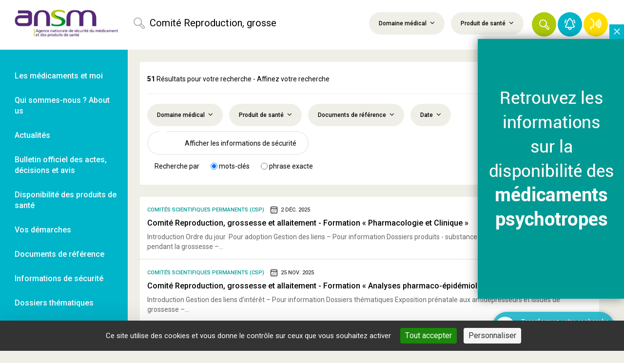

--- FILE ---
content_type: text/html; charset=UTF-8
request_url: https://ansm.sante.fr/resultats-de-recherche?filter%5BstartDate%5D=&filter%5BendDate%5D=&filter%5Btext%5D=Comit%C3%A9+Reproduction%2C+grossesse+et+allaitement
body_size: 25520
content:
<!DOCTYPE html>
<html lang="fr">
    <head>
        <meta charset="UTF-8">
        <meta name="viewport" content="width=device-width, initial-scale=1">
        <meta property="og:site_name" content="ANSM">
        <meta property="og:type" content="website">
        <meta name="theme-color" content="#FFFFFF">
        <meta name="application-name" content="ANSM">
        <meta name="mobile-web-app-capable" content="yes">
        <meta name="apple-mobile-web-app-capable" content="yes">
        <meta name="apple-mobile-web-app-title" content="ANSM">

        <link rel="apple-touch-icon" sizes="57x57" href="/img/logo/57x57.png">
        <link rel="apple-touch-icon" sizes="60x60" href="/img/logo/60x60.png">
        <link rel="apple-touch-icon" sizes="72x72" href="/img/logo/72x72.png">
        <link rel="apple-touch-icon" sizes="76x76" href="/img/logo/76x76.png">
        <link rel="apple-touch-icon" sizes="114x114" href="/img/logo/114x114.png">
        <link rel="apple-touch-icon" sizes="120x120" href="/img/logo/120x120.png">
        <link rel="apple-touch-icon" sizes="144x144" href="/img/logo/144x144.png">
        <link rel="apple-touch-icon" sizes="152x152" href="/img/logo/152x152.png">
        <link rel="apple-touch-icon" sizes="180x180" href="/img/logo/180x180.png">

            <title>Résultats de votre recherche - ANSM</title>
<meta name="description" content="Résultats de votre recherche générale sur le site de l&#039;ANSM.">
<meta name="og:title" content="Résultats de votre recherche - ANSM" />
<meta name="og:type" content="website" />
<meta name="og:url" content="https://ansm.sante.fr/resultats-de-recherche?filter%5BstartDate%5D=&amp;filter%5BendDate%5D=&amp;filter%5Btext%5D=Comit%C3%A9%20Reproduction%2C%20grossesse%20et%20allaitement" />
    <link rel="canonical" href="/resultats-de-recherche">
                    <link rel="next" href="/resultats-de-recherche?filter%5BstartDate%5D=&amp;filter%5BendDate%5D=&amp;filter%5Btext%5D=Comit%C3%A9%20Reproduction,%20grossesse%20et%20allaitement&amp;page=2">
    
                                <link rel="manifest" crossorigin="use-credentials" href="https://ansm.sante.fr/manifest.json">
            <link rel="stylesheet" type="text/css" href="/dist/libraries.58c26cdb.css">

            <link rel="stylesheet" type="text/css" href="/dist/app.9957f247.css">
            <link rel="stylesheet" type="text/css" href="/libraries/owlcarousel/dist/assets/owl.carousel.min.css">

                            <script type="text/javascript" src="/dist/tarteaucitron/tarteaucitron.min.js"></script>
<script type="text/javascript">
    // Configuration service Dailymotion de tarteaucitron
    const dailymotionKey = "dailymotionCustom";
    tarteaucitron.services.dailymotionCustom = {
        key: dailymotionKey,
        type: "video",
        name: "Dailymotion",
        uri: "https://www.dailymotion.com/legal/privacy",
        needConsent: true,
        cookies: ["ts", "dmvk", "hist", "v1st", "s_vi"],
        js: function () {
            "use strict";
            tarteaucitron.fallback(["dailymotion_player"], function (x) {
                let frame_title =
                        tarteaucitron.getElemAttr(x, "title") || "Dailymotion iframe",
                    video_id = tarteaucitron.getElemAttr(x, "videoID"),
                    video_width = tarteaucitron.getElemAttr(x, "width"),
                    video_height = tarteaucitron.getElemAttr(x, "height"),
                    styleAttr = "",
                    video_frame,
                    allowfullscreen = tarteaucitron.getElemAttr(x, "allowfullscreen"),
                    params =
                        "&autoplay=false&mute=false&queue-enable=false&queue-autoplay-enable=false";

                if (video_id === "") {
                    return "";
                }
                if (video_width !== "") {
                    styleAttr += "width:" + tarteaucitron.getStyleSize(video_width) + ";";
                }
                if (video_height !== undefined) {
                    styleAttr += "height:" + tarteaucitron.getStyleSize(video_height) + ";";
                }

                video_frame = `
                <iframe title="${frame_title}" src="//geo.dailymotion.com/player.html?video=${video_id}${params}"
                style="${styleAttr}" ${allowfullscreen === "0" ? "" : " webkitallowfullscreen mozallowfullscreen allowfullscreen"}>
                </iframe>
                `;
                return video_frame;
            });
        },
        fallback: function () {
            "use strict";
            tarteaucitron.fallback(["dailymotion_player"], function (elem) {
                elem.style.width = tarteaucitron.getStyleSize(
                    tarteaucitron.getElemAttr(elem, "width"),
                );
                elem.style.height = tarteaucitron.getStyleSize(
                    tarteaucitron.getElemAttr(elem, "height"),
                );
                return tarteaucitron.engage(dailymotionKey);
            });
        },
    };

            tarteaucitron.user.matomoId = 69;
        tarteaucitron.user.matomoHost = '//stats.integra.fr/';
    
    tarteaucitron.job = tarteaucitron.job || [];
    tarteaucitron.job.push('matomohightrack');
    tarteaucitron.job.push('linkedin');
    tarteaucitron.job.push('facebook');
    tarteaucitron.job.push('twitter');
    tarteaucitron.job.push('youtube');
    tarteaucitron.job.push('dailymotionCustom');
    tarteaucitron.job.push('vimeo');
    tarteaucitron.init({
        "hashtag": "#tarteaucitron",
        "highPrivacy": true,
        "orientation": "bottom",
        "adblocker": false,
        "showAlertSmall": false,
        "DenyAllCta": false,
        "cookieslist": true,
        "removeCredit": true,
        "moreInfoLink": true,
        "readmoreLink": "/page/mentions-legales#cookies",
        "showIcon": false,
        "useExternalCss": true,
    });
</script>
            </head>
    <body class="gray-bg search-results">

                                                    <header id="header">
    <nav class="nav navbar-default main-nav" role="navigation">
        <div class="navbar-header">
            <a class="navbar-brand" href="/" title="Retour à l'accueil" role="link">
                <img class="visible-md visible-lg" src="/img/logo-ansm.jpg" alt="ANSM">
                <img class="logo-m hidden-md hidden-lg" src="/img/logo-m.png" alt="ANSM">
            </a>
            
<form name="global_search" method="get" action="/resultats-de-recherche" id="header_filter_result">
<div class="header-container container">
    <div class="h-wrapper">
                    <div class="row">
                <div class="col-md-4">
                    <div class="h-search-form visible-md visible-lg">
                                                    <div class="form-group">
                                <svg xmlns="http://www.w3.org/2000/svg" width="13" height="13" viewBox="0 0 13 13">
    <path fill="#B3B2B2" fill-rule="evenodd" d="M9.3 6.907a4.83 4.83 0 0 0 .45-2.032A4.875 4.875 0 1 0 4.875 9.75a4.83 4.83 0 0 0 2.032-.45l3.208 3.205a1.69 1.69 0 1 0 2.39-2.39L9.299 6.907zM1.06 4.842a3.78 3.78 0 1 1 7.561 0 3.78 3.78 0 0 1-7.56 0zm10.263 7.097a.618.618 0 0 1-.437-.18l-3.06-3.062c.325-.253.617-.545.87-.87l3.062 3.06a.616.616 0 0 1-.435 1.052z"/>
</svg>

                                <div class="form-group">
                        <input type="text" id="global_search_text" name="global_search[text]" class="form-control form-control" placeholder="" value="Comité Reproduction, grossesse et allaitement" />
    </div>
                                <span id="length-error" class="error" style="display: none">Vous devez saisir un minimum de 3 caractères</span>
                            </div>
                                            </div>
                </div>
                <div class="hc-actions col-md-8">
                    <div class="h-filters visible-md-inline-block visible-lg-inline-block">
                        <div class="dropdown-select">
                            <a class="btn h-f-btn" data-toggle="collapse" data-target="#h-filters1" aria-controls="h-filters1" href="#h-filters1" title="Domaine médical">
                                Domaine médical
                                <i class="fa fa-angle-down" aria-hidden="true"><!----></i>
                            </a>
                        </div>
                        <div class="dropdown-select">
                            <a class="btn h-f-btn" data-toggle="collapse" data-target="#h-filters2" aria-controls="h-filters2" href="#h-filters2" title="Produit de santé">
                                Produit de santé
                                <i class="fa fa-angle-down" aria-hidden="true"><!----></i>
                            </a>
                        </div>
                    </div>
                    <div class="h-actions">
                        <button type="button" id="btn-header-search" class="btn h-f-btn hab-search extend hab-search-m" title="Rechercher" role="button">
                        </button>
                        <button type="button" id="btn-header-icon" class="h-a-btn hab-search hab-search-m" title="Rechercher" role="button">
                            <svg xmlns="http://www.w3.org/2000/svg" width="21" height="21" viewBox="0 0 21 21">
    <path fill="#FFF" fill-rule="evenodd" d="M15.022 11.157a7.801 7.801 0 0 0 .729-3.282 7.875 7.875 0 1 0-7.876 7.876 7.801 7.801 0 0 0 3.282-.729l5.182 5.178a2.73 2.73 0 1 0 3.861-3.86l-5.178-5.183zM1.714 7.82a6.107 6.107 0 1 1 12.215 0 6.107 6.107 0 0 1-12.215 0zm16.578 11.465a.998.998 0 0 1-.705-.29l-4.944-4.947a7.96 7.96 0 0 0 1.406-1.406l4.946 4.944a.996.996 0 0 1-.703 1.699z"/>
</svg>

                        </button>
                        <a href="#" data-toggle="modal" data-target="#search-modal" class="h-a-btn hab-search hab-search-s hidden-md hidden-lg" title="Rechercher" role="button">
                            <svg xmlns="http://www.w3.org/2000/svg" width="21" height="21" viewBox="0 0 21 21">
    <path fill="#FFF" fill-rule="evenodd" d="M15.022 11.157a7.801 7.801 0 0 0 .729-3.282 7.875 7.875 0 1 0-7.876 7.876 7.801 7.801 0 0 0 3.282-.729l5.182 5.178a2.73 2.73 0 1 0 3.861-3.86l-5.178-5.183zM1.714 7.82a6.107 6.107 0 1 1 12.215 0 6.107 6.107 0 0 1-12.215 0zm16.578 11.465a.998.998 0 0 1-.705-.29l-4.944-4.947a7.96 7.96 0 0 0 1.406-1.406l4.946 4.944a.996.996 0 0 1-.703 1.699z"/>
</svg>

                        </a>
                        <a href="#" class="h-a-btn hab-close hidden-md hidden-lg" title="Fermer le menu" role="button">
                            <svg xmlns="http://www.w3.org/2000/svg" width="15" height="15" viewBox="0 0 15 15">
    <path fill="#B3B2B2" fill-rule="evenodd" d="M2.75 1.734L7.5 6.485l4.75-4.75a.781.781 0 1 1 1.106 1.104L8.606 7.59l4.75 4.75a.781.781 0 0 1-1.105 1.106L7.5 8.695l-4.752 4.75a.781.781 0 1 1-1.105-1.104L6.395 7.59l-4.75-4.751a.781.781 0 0 1 1.104-1.105z"/>
</svg>

                        </a>
                        <a href="#" class="h-a-btn hab-close extend hidden-xs hidden-sm" title="Fermer le menu" role="button">
                            <svg xmlns="http://www.w3.org/2000/svg" width="15" height="15" viewBox="0 0 15 15">
    <path fill="#B3B2B2" fill-rule="evenodd" d="M2.75 1.734L7.5 6.485l4.75-4.75a.781.781 0 1 1 1.106 1.104L8.606 7.59l4.75 4.75a.781.781 0 0 1-1.105 1.106L7.5 8.695l-4.752 4.75a.781.781 0 1 1-1.105-1.104L6.395 7.59l-4.75-4.751a.781.781 0 0 1 1.104-1.105z"/>
</svg>

                        </a>
                        <a href="/newsletter/" class="h-a-btn hab-notification bc-cyan" title="Veille et newsletter" role="link">
                            <svg xmlns="http://www.w3.org/2000/svg" width="24" height="24" viewBox="0 0 24 24">
    <path fill="#FFF" fill-rule="evenodd" d="M10.063.71A3 3 0 0 1 12.5.041 3.082 3.082 0 0 1 15 3.099v.25c2.385 1.198 4 3.835 4 6.653v1.552a3 3 0 0 0 .695 1.92l1.668 2c.702.82.855 1.97.4 2.944a2.75 2.75 0 0 1-2.513 1.584H16a4 4 0 1 1-8 0H4.768a2.765 2.765 0 0 1-2.123-4.528l1.66-2A3 3 0 0 0 5 11.554v-1.552c0-2.808 1.645-5.5 4-6.66v-.34A3 3 0 0 1 10.063.709zM14 20.001h-4a2 2 0 1 0 4 0zm-2-18a1 1 0 0 0-1 1v1a1 1 0 0 1-.665.942C8.433 5.617 7 7.792 7 10.002v1.552a5 5 0 0 1-1.16 3.198l-1.66 2a.765.765 0 0 0 .588 1.25H19.25a.75.75 0 0 0 .68-.438.75.75 0 0 0-.105-.812l-1.667-2A5.02 5.02 0 0 1 17 11.554v-1.552c0-2.25-1.377-4.33-3.347-5.063A1 1 0 0 1 13 4.002v-.893a1.085 1.085 0 0 0-.825-1.092A1.032 1.032 0 0 0 12 2.002zM3.951 3.005l.118.001a1 1 0 0 1 .769 1.553l-.338.5A8.895 8.895 0 0 0 3 10.002a1 1 0 1 1-2 0 10.86 10.86 0 0 1 1.838-6.053l.335-.5a1 1 0 0 1 .896-.443zm15.494.17a1 1 0 0 1 1.388.277l.335.5A10.86 10.86 0 0 1 23 10.002a1 1 0 0 1-2 0c0-1.758-.52-3.477-1.495-4.94l-.337-.5a1 1 0 0 1 .277-1.388z"/>
</svg>

                        </a>
                                                    <a href="https://ansm.sante.fr/documents/reference/declarer-un-effet-indesirable" class="h-a-btn hab-notification bc-yellow-dark" title="Déclarer un effet indésirable" role="link">
                                <svg width="24" height="24" version="1.1" viewBox="0 0 6.35 6.35" xmlns="http://www.w3.org/2000/svg">
 <metadata>
  <rdf:RDF>
   <cc:Work rdf:about="">
    <dc:format>image/svg+xml</dc:format>
    <dc:type rdf:resource="http://purl.org/dc/dcmitype/StillImage"/>
    <dc:title/>
   </cc:Work>
  </rdf:RDF>
 </metadata>
 <g transform="translate(-.12793 .086974)" fill="none" stroke="#fff" stroke-linecap="round" stroke-linejoin="round" stroke-width=".53179">
  <path d="m0.60164 0.33696s1.7843 0.35808 1.4917 2.1139c-0.14784-0.028124 0.8926 1.1277-0.11818 1.064 0 0 0.29261 0.2983 0 0.59107-0.29261 0.29261 0.56817 0.87692-0.82743 0.7091-0.17197-0.016598-0.69204-0.27786-0.4486 1.1821m4.3594-0.67344c0.58554-0.60597 0.94577-1.4311 0.94577-2.3401 0-0.90889-0.36054-1.7331-0.94577-2.3392"/>
  <path d="m4.4802 4.7765c0.43907-0.4546 0.70925-1.0733 0.70925-1.7552 0-0.68174-0.27048-1.2999-0.70925-1.7543m-0.61473 3.0737c0.28539-0.33841 0.46105-0.79916 0.46105-1.3066s-0.17581-0.96759-0.46105-1.306"/>
  <path d="m3.24 3.8796c0.19026-0.19902 0.30737-0.46996 0.30737-0.76857 0-0.29845-0.11726-0.56924-0.30737-0.76826"/>
 </g>
</svg>

                            </a>
                                            </div>
                    <button type="button" class="navbar-toggle">
                        <span class="sr-only">Ouvrir le menu</span>
                        <span class="icon-bar top-bar" aria-hidden="true"><!----></span>
                        <span class="icon-bar middle-bar" aria-hidden="true"><!----></span>
                        <span class="icon-bar bottom-bar" aria-hidden="true"><!----></span>
                    </button>
                </div>
            </div>
            </div>
</div>
<div class="header-filters-area classic-filters-row">
    <div class="main-container container">
        <div id="h-filters1" class="ckbox-green collapse">
            <div class="row pt-25 pl-20">
    <div class="form-group">
                                            <div class="row">
                        <div class="col-md-4">
                <div class="form-group ptf-item">
                                                                    <div class="ckbox">
                            <label><input type="checkbox" id="global_search_medicalDomains_26" name="global_search[medicalDomains][]" name="global_search[medicalDomains][]" id="global_search_medicalDomains_26"   value="26"><span>Addictologie</span>
                            </label>
                        </div>
                                    </div>
            </div>
                                            <div class="col-md-4">
                <div class="form-group ptf-item">
                                                                    <div class="ckbox">
                            <label><input type="checkbox" id="global_search_medicalDomains_7" name="global_search[medicalDomains][]" name="global_search[medicalDomains][]" id="global_search_medicalDomains_7"   value="7"><span>Allergologie</span>
                            </label>
                        </div>
                                    </div>
            </div>
                                            <div class="col-md-4">
                <div class="form-group ptf-item">
                                                                    <div class="ckbox">
                            <label><input type="checkbox" id="global_search_medicalDomains_8" name="global_search[medicalDomains][]" name="global_search[medicalDomains][]" id="global_search_medicalDomains_8"   value="8"><span>Anesthésie/Réanimation/Soins intensifs</span>
                            </label>
                        </div>
                                    </div>
            </div>
                            </div>
                                                <div class="row">
                        <div class="col-md-4">
                <div class="form-group ptf-item">
                                                                    <div class="ckbox">
                            <label><input type="checkbox" id="global_search_medicalDomains_37" name="global_search[medicalDomains][]" name="global_search[medicalDomains][]" id="global_search_medicalDomains_37"   value="37"><span>Angiologie</span>
                            </label>
                        </div>
                                    </div>
            </div>
                                            <div class="col-md-4">
                <div class="form-group ptf-item">
                                                                    <div class="ckbox">
                            <label><input type="checkbox" id="global_search_medicalDomains_35" name="global_search[medicalDomains][]" name="global_search[medicalDomains][]" id="global_search_medicalDomains_35"   value="35"><span>Biologie médicale</span>
                            </label>
                        </div>
                                    </div>
            </div>
                                            <div class="col-md-4">
                <div class="form-group ptf-item">
                                                                    <div class="ckbox">
                            <label><input type="checkbox" id="global_search_medicalDomains_36" name="global_search[medicalDomains][]" name="global_search[medicalDomains][]" id="global_search_medicalDomains_36"   value="36"><span>Cardiologie</span>
                            </label>
                        </div>
                                    </div>
            </div>
                            </div>
                                                <div class="row">
                        <div class="col-md-4">
                <div class="form-group ptf-item">
                                                                    <div class="ckbox">
                            <label><input type="checkbox" id="global_search_medicalDomains_32" name="global_search[medicalDomains][]" name="global_search[medicalDomains][]" id="global_search_medicalDomains_32"   value="32"><span>Chirurgie</span>
                            </label>
                        </div>
                                    </div>
            </div>
                                            <div class="col-md-4">
                <div class="form-group ptf-item">
                                                                    <div class="ckbox">
                            <label><input type="checkbox" id="global_search_medicalDomains_10" name="global_search[medicalDomains][]" name="global_search[medicalDomains][]" id="global_search_medicalDomains_10"   value="10"><span>Dermatologie</span>
                            </label>
                        </div>
                                    </div>
            </div>
                                            <div class="col-md-4">
                <div class="form-group ptf-item">
                                                                    <div class="ckbox">
                            <label><input type="checkbox" id="global_search_medicalDomains_11" name="global_search[medicalDomains][]" name="global_search[medicalDomains][]" id="global_search_medicalDomains_11"   value="11"><span>Endocrinologie</span>
                            </label>
                        </div>
                                    </div>
            </div>
                            </div>
                                                <div class="row">
                        <div class="col-md-4">
                <div class="form-group ptf-item">
                                                                    <div class="ckbox">
                            <label><input type="checkbox" id="global_search_medicalDomains_13" name="global_search[medicalDomains][]" name="global_search[medicalDomains][]" id="global_search_medicalDomains_13"   value="13"><span>Gynécologie</span>
                            </label>
                        </div>
                                    </div>
            </div>
                                            <div class="col-md-4">
                <div class="form-group ptf-item">
                                                                    <div class="ckbox">
                            <label><input type="checkbox" id="global_search_medicalDomains_12" name="global_search[medicalDomains][]" name="global_search[medicalDomains][]" id="global_search_medicalDomains_12"   value="12"><span>Hématologie</span>
                            </label>
                        </div>
                                    </div>
            </div>
                                            <div class="col-md-4">
                <div class="form-group ptf-item">
                                                                    <div class="ckbox">
                            <label><input type="checkbox" id="global_search_medicalDomains_14" name="global_search[medicalDomains][]" name="global_search[medicalDomains][]" id="global_search_medicalDomains_14"   value="14"><span>Hépato-gastroentérologie</span>
                            </label>
                        </div>
                                    </div>
            </div>
                            </div>
                                                <div class="row">
                        <div class="col-md-4">
                <div class="form-group ptf-item">
                                                                    <div class="ckbox">
                            <label><input type="checkbox" id="global_search_medicalDomains_30" name="global_search[medicalDomains][]" name="global_search[medicalDomains][]" id="global_search_medicalDomains_30"   value="30"><span>Imagerie/Radiologie</span>
                            </label>
                        </div>
                                    </div>
            </div>
                                            <div class="col-md-4">
                <div class="form-group ptf-item">
                                                                    <div class="ckbox">
                            <label><input type="checkbox" id="global_search_medicalDomains_29" name="global_search[medicalDomains][]" name="global_search[medicalDomains][]" id="global_search_medicalDomains_29"   value="29"><span>Immunologie</span>
                            </label>
                        </div>
                                    </div>
            </div>
                                            <div class="col-md-4">
                <div class="form-group ptf-item">
                                                                    <div class="ckbox">
                            <label><input type="checkbox" id="global_search_medicalDomains_27" name="global_search[medicalDomains][]" name="global_search[medicalDomains][]" id="global_search_medicalDomains_27"   value="27"><span>Infectiologie</span>
                            </label>
                        </div>
                                    </div>
            </div>
                            </div>
                                                <div class="row">
                        <div class="col-md-4">
                <div class="form-group ptf-item">
                                                                    <div class="ckbox">
                            <label><input type="checkbox" id="global_search_medicalDomains_41" name="global_search[medicalDomains][]" name="global_search[medicalDomains][]" id="global_search_medicalDomains_41"   value="41"><span>Logiciel d&#039;aide à la prescription</span>
                            </label>
                        </div>
                                    </div>
            </div>
                                            <div class="col-md-4">
                <div class="form-group ptf-item">
                                                                    <div class="ckbox">
                            <label><input type="checkbox" id="global_search_medicalDomains_34" name="global_search[medicalDomains][]" name="global_search[medicalDomains][]" id="global_search_medicalDomains_34"   value="34"><span>Médecine esthétique</span>
                            </label>
                        </div>
                                    </div>
            </div>
                                            <div class="col-md-4">
                <div class="form-group ptf-item">
                                                                    <div class="ckbox">
                            <label><input type="checkbox" id="global_search_medicalDomains_42" name="global_search[medicalDomains][]" name="global_search[medicalDomains][]" id="global_search_medicalDomains_42"   value="42"><span>Médecine nucléaire</span>
                            </label>
                        </div>
                                    </div>
            </div>
                            </div>
                                                <div class="row">
                        <div class="col-md-4">
                <div class="form-group ptf-item">
                                                                    <div class="ckbox">
                            <label><input type="checkbox" id="global_search_medicalDomains_39" name="global_search[medicalDomains][]" name="global_search[medicalDomains][]" id="global_search_medicalDomains_39"   value="39"><span>Néonatologie</span>
                            </label>
                        </div>
                                    </div>
            </div>
                                            <div class="col-md-4">
                <div class="form-group ptf-item">
                                                                    <div class="ckbox">
                            <label><input type="checkbox" id="global_search_medicalDomains_15" name="global_search[medicalDomains][]" name="global_search[medicalDomains][]" id="global_search_medicalDomains_15"   value="15"><span>Néphrologie</span>
                            </label>
                        </div>
                                    </div>
            </div>
                                            <div class="col-md-4">
                <div class="form-group ptf-item">
                                                                    <div class="ckbox">
                            <label><input type="checkbox" id="global_search_medicalDomains_28" name="global_search[medicalDomains][]" name="global_search[medicalDomains][]" id="global_search_medicalDomains_28"   value="28"><span>Neurologie</span>
                            </label>
                        </div>
                                    </div>
            </div>
                            </div>
                                                <div class="row">
                        <div class="col-md-4">
                <div class="form-group ptf-item">
                                                                    <div class="ckbox">
                            <label><input type="checkbox" id="global_search_medicalDomains_16" name="global_search[medicalDomains][]" name="global_search[medicalDomains][]" id="global_search_medicalDomains_16"   value="16"><span>Oncologie/Radiothérapie</span>
                            </label>
                        </div>
                                    </div>
            </div>
                                            <div class="col-md-4">
                <div class="form-group ptf-item">
                                                                    <div class="ckbox">
                            <label><input type="checkbox" id="global_search_medicalDomains_17" name="global_search[medicalDomains][]" name="global_search[medicalDomains][]" id="global_search_medicalDomains_17"   value="17"><span>Ophtalmologie</span>
                            </label>
                        </div>
                                    </div>
            </div>
                                            <div class="col-md-4">
                <div class="form-group ptf-item">
                                                                    <div class="ckbox">
                            <label><input type="checkbox" id="global_search_medicalDomains_18" name="global_search[medicalDomains][]" name="global_search[medicalDomains][]" id="global_search_medicalDomains_18"   value="18"><span>ORL</span>
                            </label>
                        </div>
                                    </div>
            </div>
                            </div>
                                                <div class="row">
                        <div class="col-md-4">
                <div class="form-group ptf-item">
                                                                    <div class="ckbox">
                            <label><input type="checkbox" id="global_search_medicalDomains_31" name="global_search[medicalDomains][]" name="global_search[medicalDomains][]" id="global_search_medicalDomains_31"   value="31"><span>Orthopédie</span>
                            </label>
                        </div>
                                    </div>
            </div>
                                            <div class="col-md-4">
                <div class="form-group ptf-item">
                                                                    <div class="ckbox">
                            <label><input type="checkbox" id="global_search_medicalDomains_25" name="global_search[medicalDomains][]" name="global_search[medicalDomains][]" id="global_search_medicalDomains_25"   value="25"><span>Pédiatrie</span>
                            </label>
                        </div>
                                    </div>
            </div>
                                            <div class="col-md-4">
                <div class="form-group ptf-item">
                                                                    <div class="ckbox">
                            <label><input type="checkbox" id="global_search_medicalDomains_43" name="global_search[medicalDomains][]" name="global_search[medicalDomains][]" id="global_search_medicalDomains_43"   value="43"><span>Perfusion</span>
                            </label>
                        </div>
                                    </div>
            </div>
                            </div>
                                                <div class="row">
                        <div class="col-md-4">
                <div class="form-group ptf-item">
                                                                    <div class="ckbox">
                            <label><input type="checkbox" id="global_search_medicalDomains_19" name="global_search[medicalDomains][]" name="global_search[medicalDomains][]" id="global_search_medicalDomains_19"   value="19"><span>Pneumologie</span>
                            </label>
                        </div>
                                    </div>
            </div>
                                            <div class="col-md-4">
                <div class="form-group ptf-item">
                                                                    <div class="ckbox">
                            <label><input type="checkbox" id="global_search_medicalDomains_20" name="global_search[medicalDomains][]" name="global_search[medicalDomains][]" id="global_search_medicalDomains_20"   value="20"><span>Psychiatrie</span>
                            </label>
                        </div>
                                    </div>
            </div>
                                            <div class="col-md-4">
                <div class="form-group ptf-item">
                                                                    <div class="ckbox">
                            <label><input type="checkbox" id="global_search_medicalDomains_21" name="global_search[medicalDomains][]" name="global_search[medicalDomains][]" id="global_search_medicalDomains_21"   value="21"><span>Rhumatologie</span>
                            </label>
                        </div>
                                    </div>
            </div>
                            </div>
                                                <div class="row">
                        <div class="col-md-4">
                <div class="form-group ptf-item">
                                                                    <div class="ckbox">
                            <label><input type="checkbox" id="global_search_medicalDomains_22" name="global_search[medicalDomains][]" name="global_search[medicalDomains][]" id="global_search_medicalDomains_22"   value="22"><span>Soins dentaires / Chirurgie dentaire</span>
                            </label>
                        </div>
                                    </div>
            </div>
                                            <div class="col-md-4">
                <div class="form-group ptf-item">
                                                                    <div class="ckbox">
                            <label><input type="checkbox" id="global_search_medicalDomains_23" name="global_search[medicalDomains][]" name="global_search[medicalDomains][]" id="global_search_medicalDomains_23"   value="23"><span>Traitement de la douleur</span>
                            </label>
                        </div>
                                    </div>
            </div>
                                            <div class="col-md-4">
                <div class="form-group ptf-item">
                                                                    <div class="ckbox">
                            <label><input type="checkbox" id="global_search_medicalDomains_24" name="global_search[medicalDomains][]" name="global_search[medicalDomains][]" id="global_search_medicalDomains_24"   value="24"><span>Urologie</span>
                            </label>
                        </div>
                                    </div>
            </div>
                            </div>
                                                <div class="row">
                        <div class="col-md-4">
                <div class="form-group ptf-item">
                                                                    <div class="ckbox">
                            <label><input type="checkbox" id="global_search_medicalDomains_38" name="global_search[medicalDomains][]" name="global_search[medicalDomains][]" id="global_search_medicalDomains_38"   value="38"><span>Virologie</span>
                            </label>
                        </div>
                                    </div>
            </div>
                            </div>
                        
    </div>
</div>
        </div>
        <div id="h-filters2" class="ckbox-green collapse">
            <div class="row pt-25 pl-20">
    <div class="form-group">
                                            <div class="row">
                        <div class="col-md-4">
                <div class="form-group ptf-item">
                                                                    <div class="ckbox">
                            <label><input type="checkbox" id="global_search_healthProducts_20" name="global_search[healthProducts][]" name="global_search[healthProducts][]" id="global_search_healthProducts_20"   value="20"><span>Médicaments</span>
                            </label>
                        </div>
                                    </div>
            </div>
                                            <div class="col-md-4">
                <div class="form-group ptf-item">
                                                                    <div class="ckbox">
                            <label><input type="checkbox" id="global_search_healthProducts_19" name="global_search[healthProducts][]" name="global_search[healthProducts][]" id="global_search_healthProducts_19"   value="19"><span>Dispositifs médicaux</span>
                            </label>
                        </div>
                                    </div>
            </div>
                                            <div class="col-md-4">
                <div class="form-group ptf-item">
                                                                    <div class="ckbox">
                            <label><input type="checkbox" id="global_search_healthProducts_26" name="global_search[healthProducts][]" name="global_search[healthProducts][]" id="global_search_healthProducts_26"   value="26"><span>Dispositifs médicaux de diagnostic in vitro</span>
                            </label>
                        </div>
                                    </div>
            </div>
                            </div>
                                                <div class="row">
                        <div class="col-md-4">
                <div class="form-group ptf-item">
                                                                    <div class="ckbox">
                            <label><input type="checkbox" id="global_search_healthProducts_21" name="global_search[healthProducts][]" name="global_search[healthProducts][]" id="global_search_healthProducts_21"   value="21"><span>Produits biologiques</span>
                            </label>
                        </div>
                                    </div>
            </div>
                                            <div class="col-md-4">
                <div class="form-group ptf-item">
                                                                    <div class="ckbox">
                            <label><input type="checkbox" id="global_search_healthProducts_22" name="global_search[healthProducts][]" name="global_search[healthProducts][]" id="global_search_healthProducts_22"   value="22"><span>Vaccins</span>
                            </label>
                        </div>
                                    </div>
            </div>
                                            <div class="col-md-4">
                <div class="form-group ptf-item">
                                                                    <div class="ckbox">
                            <label><input type="checkbox" id="global_search_healthProducts_25" name="global_search[healthProducts][]" name="global_search[healthProducts][]" id="global_search_healthProducts_25"   value="25"><span>Stupéfiants &amp; psychotropes</span>
                            </label>
                        </div>
                                    </div>
            </div>
                            </div>
                                                <div class="row">
                        <div class="col-md-4">
                <div class="form-group ptf-item">
                                                                    <div class="ckbox">
                            <label><input type="checkbox" id="global_search_healthProducts_18" name="global_search[healthProducts][]" name="global_search[healthProducts][]" id="global_search_healthProducts_18"   value="18"><span>Cosmétiques</span>
                            </label>
                        </div>
                                    </div>
            </div>
                                            <div class="col-md-4">
                <div class="form-group ptf-item">
                                                                    <div class="ckbox">
                            <label><input type="checkbox" id="global_search_healthProducts_23" name="global_search[healthProducts][]" name="global_search[healthProducts][]" id="global_search_healthProducts_23"   value="23"><span>Autres</span>
                            </label>
                        </div>
                                    </div>
            </div>
                            </div>
                        
    </div>
</div>
        </div>
    </div>
</div>
                <input type="hidden" id="global_search_safetyNewsSearch" name="global_search[safetyNewsSearch]" placeholder="" value="1" /></form>
<div class="modal mobile-panel fade" id="search-modal">
    <div class="modal-dialog">
        <div class="modal-content">
                    <div class="search-form-mobile-panel">
            <form action="/resultats-de-recherche">
                <div class="form-group">
                    <div class="form-group">
                        <svg xmlns="http://www.w3.org/2000/svg" width="13" height="13" viewBox="0 0 13 13">
    <path fill="#B3B2B2" fill-rule="evenodd" d="M9.3 6.907a4.83 4.83 0 0 0 .45-2.032A4.875 4.875 0 1 0 4.875 9.75a4.83 4.83 0 0 0 2.032-.45l3.208 3.205a1.69 1.69 0 1 0 2.39-2.39L9.299 6.907zM1.06 4.842a3.78 3.78 0 1 1 7.561 0 3.78 3.78 0 0 1-7.56 0zm10.263 7.097a.618.618 0 0 1-.437-.18l-3.06-3.062c.325-.253.617-.545.87-.87l3.062 3.06a.616.616 0 0 1-.435 1.052z"/>
</svg>

                        <input type="text" class="form-control" name="filter[text]" placeholder="Recherche"
                               value="Comité Reproduction, grossesse et allaitement">
                    </div>
                </div>

                <button class="btn pt-filter-btn ptf-btn-slider-svg pt-green" aria-expanded="true" type="submit">
                    Valider
                </button>
            </form>
        </div>
            </div>
    </div>
</div>

        </div>
    </nav>
</header>


                            
            <div class="aside-menu" role="navigation">

                                                    
                                                <div                      class="first am-menu-item">                                                <a id="link-am-104" href="https://ansm.sante.fr/page/les-medicaments-et-moi"             title="Les médicaments et moi"         role="link"         target="_self"         class="purple-sub">Les médicaments et moi</a>
                            
        </div>
    
                
                                                                                <div                      class="am-menu-item has-sub-menu">                                <style>
            #link-am-1:after {
                border-right-color: #5e2a7e !important;
            }
        </style>
                <a id="link-am-1" href="#am-1"             title="Qui sommes-nous ? About us"         role="link"         target="_self"         class="purple-sub">Qui sommes-nous ? About us</a>
                                                
        </div>
    
                
                                                <div                      class="am-menu-item">                                                <a id="link-am-2" href="https://ansm.sante.fr/actualites/a-la-une"             title="Actualités"         role="link"         target="_self"         class="purple-sub">Actualités</a>
                            
        </div>
    
                
                                                                                <div                      class="am-menu-item has-sub-menu">                                    <a id="link-am-62" href="#am-62"             title="Bulletin officiel des actes, décisions et avis"         role="link"         target="_self"         class="purple-sub">Bulletin officiel des actes, décisions et avis</a>
                                                
        </div>
    
                
                                                                                <div                      class="am-menu-item has-sub-menu">                                <style>
            #link-am-5:after {
                border-right-color: #a03189 !important;
            }
        </style>
                <a id="link-am-5" href="#am-5"             title="Disponibilité des produits de santé"         role="link"         target="_self"         class="purple-sub">Disponibilité des produits de santé</a>
                                                
        </div>
    
                
                                                                                <div                      class="am-menu-item has-sub-menu">                                <style>
            #link-am-3:after {
                border-right-color: #1275bb !important;
            }
        </style>
                <a id="link-am-3" href="#am-3"             title="Vos démarches"         role="link"         target="_self"         class="purple-sub">Vos démarches</a>
                                                
        </div>
    
                
                                                <div                      class="am-menu-item">                                                <a id="link-am-52" href="https://ansm.sante.fr/documents/reference/"             title="Documents de référence"         role="link"         target="_self"         class="purple-sub">Documents de référence</a>
                            
        </div>
    
                
                                                <div                      class="am-menu-item">                                                <a id="link-am-4" href="https://ansm.sante.fr/informations-de-securite"             title="Informations de sécurité"         role="link"         target="_self"         class="purple-sub">Informations de sécurité</a>
                            
        </div>
    
                
                                                <div                      class="am-menu-item">                                                <a id="link-am-6" href="https://ansm.sante.fr/dossiers-thematiques"             title="Dossiers thématiques"         role="link"         target="_self"         class="purple-sub">Dossiers thématiques</a>
                            
        </div>
    
                
                                                <div                      class="am-menu-item">                                                <a id="link-am-38" href="https://ansm.sante.fr/espace-presse"             title="Espace presse"         role="link"         target="_self"         class="purple-sub">Espace presse</a>
                            
        </div>
    
                
                                                <div                      class="last am-menu-item">                                                <a id="link-am-7" href="https://ansm.sante.fr/contact"             title="Contactez-nous"         role="link"         target="_self"         class="purple-sub">Contactez-nous</a>
                            
        </div>
    

            

    <a class="search-result-transform" href="/newsletter/" role="link">
        <span class="srt-left" aria-hidden="true">
            <svg xmlns="http://www.w3.org/2000/svg" width="24" height="24" viewBox="0 0 24 24">
    <path fill="#FFF" fill-rule="evenodd" d="M10.063.71A3 3 0 0 1 12.5.041 3.082 3.082 0 0 1 15 3.099v.25c2.385 1.198 4 3.835 4 6.653v1.552a3 3 0 0 0 .695 1.92l1.668 2c.702.82.855 1.97.4 2.944a2.75 2.75 0 0 1-2.513 1.584H16a4 4 0 1 1-8 0H4.768a2.765 2.765 0 0 1-2.123-4.528l1.66-2A3 3 0 0 0 5 11.554v-1.552c0-2.808 1.645-5.5 4-6.66v-.34A3 3 0 0 1 10.063.709zM14 20.001h-4a2 2 0 1 0 4 0zm-2-18a1 1 0 0 0-1 1v1a1 1 0 0 1-.665.942C8.433 5.617 7 7.792 7 10.002v1.552a5 5 0 0 1-1.16 3.198l-1.66 2a.765.765 0 0 0 .588 1.25H19.25a.75.75 0 0 0 .68-.438.75.75 0 0 0-.105-.812l-1.667-2A5.02 5.02 0 0 1 17 11.554v-1.552c0-2.25-1.377-4.33-3.347-5.063A1 1 0 0 1 13 4.002v-.893a1.085 1.085 0 0 0-.825-1.092A1.032 1.032 0 0 0 12 2.002zM3.951 3.005l.118.001a1 1 0 0 1 .769 1.553l-.338.5A8.895 8.895 0 0 0 3 10.002a1 1 0 1 1-2 0 10.86 10.86 0 0 1 1.838-6.053l.335-.5a1 1 0 0 1 .896-.443zm15.494.17a1 1 0 0 1 1.388.277l.335.5A10.86 10.86 0 0 1 23 10.002a1 1 0 0 1-2 0c0-1.758-.52-3.477-1.495-4.94l-.337-.5a1 1 0 0 1 .277-1.388z"/>
</svg>

        </span>
        <span class="srt-body">
            Veille personnalisée
        </span>
    </a>

    <div class="aside-menu-footer">
                            <a href="https://twitter.com/ansm" target="_blank" title="Suivre l'ANSM sur Twitter" role="link">
                <i class="fa fa-twitter" aria-hidden="true"><!----></i>
                <span class="sr-only">Suivre l'ANSM sur Twitter</span>
            </a>
                            <a href="https://www.youtube.com/channel/UCLwzdfn_TDPGx7pv7nbDryQ" target="_blank" title="Suivre l'ANSM sur Youtube" role="link">
                <i class="fa fa-youtube-play" aria-hidden="true"><!----></i>
                <span class="sr-only">Suivre l'ANSM sur Youtube</span>
            </a>
                            <a href="https://fr.linkedin.com/company/ansm" target="_blank" title="Suivre l'ANSM sur Linkedin" role="link">
                <i class="fa fa-linkedin" aria-hidden="true"><!----></i>
                <span class="sr-only">Suivre l'ANSM sur Linkedin</span>
            </a>
            </div>
</div>

                                                
                                                                        <div  id="am-104" class="first am-sub-menu purple-sub" >
                                                    
            </div>
            
                
                                                                        <div  id="am-1" class="am-sub-menu purple-sub" style="background-color: #5e2a7e">
                                                                                                <a class="amsm-back" href="#" title="Retour">&nbsp;</a>
                <div class="am-sub-menu-title">Qui sommes-nous ? About us</div>
                                
                                                                        <div  class="first am-sub-menu-item" >
                                            
                    
    <a href="https://ansm.sante.fr/qui-sommes-nous"  title="L&#039;ANSM en bref" role="link" target="_self">
        L&#039;ANSM en bref
            </a>
                                                    
            </div>
            
                
                                                                        <div  class="am-sub-menu-item" >
                                            
                    
    <a href="https://ansm.sante.fr/qui-sommes-nous/who-are-we/ansm-in-brief"  title="About us" role="link" target="_self">
        About us
            </a>
                                                    
            </div>
            
                
                                                                        <div  class="am-sub-menu-item" >
                                            
                    
    <a href="https://ansm.sante.fr/qui-sommes-nous/nos-engagements/une-agence-au-service-des-patients"  title="Nos engagements" role="link" target="_self">
        Nos engagements
            </a>
                                                    
            </div>
            
                
                                                                        <div  class="am-sub-menu-item" >
                                            
        
    <a href="#" class="has-sub-menu" target="_self" title="Nos missions" role="link" target="_self">
        Nos missions
                    <button class="am-sub-menu-toggle" href="#"><!----></button>
            </a>
                                                                                                <div class="am-sub-menu-collapse collapse">
                    <div class="am-sub-menu-item-collapse">
                                        
                                                        
                    
    <a href="https://ansm.sante.fr/qui-sommes-nous/nos-missions/faciliter-lacces-a-linnovation-therapeutique/p"  title="Faciliter l&#039;accès à l&#039;innovation thérapeutique" role="link" target="_self">
        Faciliter l&#039;accès à l&#039;innovation thérapeutique
            </a>

            
                
                                                        
                    
    <a href="https://ansm.sante.fr/qui-sommes-nous/nos-missions/assurer-la-securite-des-produits-de-sante/p"  title="Assurer la sécurité des produits de santé" role="link" target="_self">
        Assurer la sécurité des produits de santé
            </a>

            
                
                                                        
                    
    <a href="https://ansm.sante.fr/qui-sommes-nous/nos-missions/informer-echanger-avec-notre-environnement/p"  title="Informer &amp; échanger avec notre environnement" role="link" target="_self">
        Informer &amp; échanger avec notre environnement
            </a>

            

                    </div>
                </div>
                        
            </div>
            
                
                                                                        <div  class="am-sub-menu-item" >
                                            
        
    <a href="#" class="has-sub-menu" target="_self" title="Notre périmètre" role="link" target="_self">
        Notre périmètre
                    <button class="am-sub-menu-toggle" href="#"><!----></button>
            </a>
                                                                                                <div class="am-sub-menu-collapse collapse">
                    <div class="am-sub-menu-item-collapse">
                                        
                                                        
                    
    <a href="https://ansm.sante.fr/qui-sommes-nous/notre-perimetre/les-medicaments/p"  title="Les médicaments" role="link">
        Les médicaments
            </a>

            
                
                                                        
                    
    <a href="https://ansm.sante.fr/qui-sommes-nous/notre-perimetre/les-vaccins/p/les-vaccins-2"  title="Les vaccins" role="link" target="_self">
        Les vaccins
            </a>

            
                
                                                        
                    
    <a href="https://ansm.sante.fr/qui-sommes-nous/notre-perimetre/les-produits-biologiques/p/les-produits-biologiques-1"  title="Les produits biologiques" role="link" target="_self">
        Les produits biologiques
            </a>

            
                
                                                        
                    
    <a href="https://ansm.sante.fr/qui-sommes-nous/notre-perimetre/les-dispositifs-medicaux-et-les-dispositifs-medicaux-de-diagnostic-in-vitro/p/les-dispositifs-medicaux-et-les-dispositifs-medicaux-de-diagnostic-in-vitro-dmdiv"  title="Les dispositifs médicaux et les dispositifs médicaux de diagnostic in vitro (DMDIV)" role="link" target="_self">
        Les dispositifs médicaux et les dispositifs médicaux de diagnostic in vitro (DMDIV)
            </a>

            

                    </div>
                </div>
                        
            </div>
            
                
                                                                        <div  class="am-sub-menu-item" >
                                            
        
    <a href="#" class="has-sub-menu" target="_self" title="Notre organisation" role="link" target="_self">
        Notre organisation
                    <button class="am-sub-menu-toggle" href="#"><!----></button>
            </a>
                                                                                                <div class="am-sub-menu-collapse collapse">
                    <div class="am-sub-menu-item-collapse">
                                        
                                                        
                    
    <a href="https://ansm.sante.fr/qui-sommes-nous/notre-organisation/nos-expertises"  title="Nos expertises" role="link">
        Nos expertises
            </a>

            
                
                                                        
                    
    <a href="https://ansm.sante.fr/qui-sommes-nous/notre-organisation/nos-directions-et-nos-services"  title="Nos directions et nos services" role="link" target="_self">
        Nos directions et nos services
            </a>

            
                
                                                        
                    
    <a href="https://ansm.sante.fr/qui-sommes-nous/notre-organisation/nos-instances/p"  title="Nos instances" role="link" target="_self">
        Nos instances
            </a>

            

                    </div>
                </div>
                        
            </div>
            
                
                                                                        <div  class="am-sub-menu-item" >
                                            
        
    <a href="#" class="has-sub-menu" target="_self" title="Déontologie et transparence" role="link" target="_self">
        Déontologie et transparence
                    <button class="am-sub-menu-toggle" href="#"><!----></button>
            </a>
                                                                                                <div class="am-sub-menu-collapse collapse">
                    <div class="am-sub-menu-item-collapse">
                                        
                                                        
                    
    <a href="https://ansm.sante.fr/qui-sommes-nous/deontologie-et-transparence/deontologie-et-transparence/p/nos-exigences-deontologiques#title"  title="Nos exigences déontologiques" role="link" target="_self">
        Nos exigences déontologiques
            </a>

            
                
                                                        
                    
    <a href="https://ansm.sante.fr/qui-sommes-nous/deontologie-et-transparence/deontologie-et-transparence/p/notre-organisation-de-la-deontologie#title"  title="Notre organisation de la déontologie" role="link" target="_self">
        Notre organisation de la déontologie
            </a>

            
                
                                                        
                    
    <a href="https://ansm.sante.fr/qui-sommes-nous/deontologie-et-transparence/deontologie-et-transparence/p/rapports-du-deontologue#title"  title="Rapports du déontologue" role="link" target="_self">
        Rapports du déontologue
            </a>

            

                    </div>
                </div>
                        
            </div>
            
                
                                                                        <div  class="am-sub-menu-item" >
                                            
        
    <a href="#" class="has-sub-menu" target="_self" title="Publications institutionnelles" role="link" target="_self">
        Publications institutionnelles
                    <button class="am-sub-menu-toggle" href="#"><!----></button>
            </a>
                                                                                                <div class="am-sub-menu-collapse collapse">
                    <div class="am-sub-menu-item-collapse">
                                        
                                                        
                    
    <a href="https://ansm.sante.fr/qui-sommes-nous/rapport-dactivite-2024/bienvenue-dans-notre-rapport-dactivite-2024"  title="Rapport d&#039;activité 2024" role="link" target="_self">
        Rapport d&#039;activité 2024
            </a>

            
                
                                                        
                    
    <a href="https://ansm.sante.fr/qui-sommes-nous/publications-institutionnelles/contrat-dobjectifs-et-de-performance"  title="Contrat d’objectifs et de performance" role="link" target="_self">
        Contrat d’objectifs et de performance
            </a>

            
                
                                                        
                    
    <a href="https://ansm.sante.fr/qui-sommes-nous/publications-institutionnelles/programmes-de-travail"  title="Programmes de travail" role="link" target="_self">
        Programmes de travail
            </a>

            
                
                                                        
                    
    <a href="https://ansm.sante.fr/qui-sommes-nous/publications-institutionnelles/rapports-dactivite"  title="Rapports d&#039;activité" role="link" target="_self">
        Rapports d&#039;activité
            </a>

            

                    </div>
                </div>
                        
            </div>
            
                
                                                                        <div  class="am-sub-menu-item" >
                                            
                    
    <a href="https://ansm.sante.fr/qui-sommes-nous/publications-scientifiques/publications-scientifiques"  title="Publications scientifiques" role="link" target="_self">
        Publications scientifiques
            </a>
                                                    
            </div>
            
                
                                                                        <div  class="am-sub-menu-item" >
                                            
        
    <a href="#" class="has-sub-menu" target="_self" title="Rejoignez-nous !" role="link" target="_self">
        Rejoignez-nous !
                    <button class="am-sub-menu-toggle" href="#"><!----></button>
            </a>
                                                                                                <div class="am-sub-menu-collapse collapse">
                    <div class="am-sub-menu-item-collapse">
                                        
                                                        
                    
    <a href="https://ansm.sante.fr/qui-sommes-nous/rejoignez-nous/nos-metiers"  title="Nos métiers" role="link" target="_self">
        Nos métiers
            </a>

            
                
                                                        
                    
    <a href="https://ansm.sante.fr/qui-sommes-nous/rejoignez-nous/notre-politique-rh"  title="Notre politique RH" role="link" target="_self">
        Notre politique RH
            </a>

            
                
                                                        
                    
    <a href="https://ansm.sante.fr/qui-sommes-nous/rejoignez-nous/nos-offres-d-emplois"  title="Nos offres d&#039;emploi" role="link" target="_self">
        Nos offres d&#039;emploi
            </a>

            

                    </div>
                </div>
                        
            </div>
            
                
                                                                        <div  class="last am-sub-menu-item" >
                                            
                    
    <a href="https://ansm.sante.fr/evenements/"  title="Notre agenda" role="link" target="_self">
        Notre agenda
            </a>
                                                    
            </div>
            

                        
            </div>
            
                
                                                                        <div  id="am-2" class="am-sub-menu purple-sub" >
                                                    
            </div>
            
                
                                                                        <div  id="am-62" class="am-sub-menu purple-sub" >
                                                                                                <a class="amsm-back" href="#" title="Retour">&nbsp;</a>
                <div class="am-sub-menu-title">Bulletin officiel des actes, décisions et avis</div>
                                
                                                                        <div  class="first am-sub-menu-item" >
                                            
        
    <a href="#" class="has-sub-menu" target="_self" title="Décisions institutionnelles" role="link" target="_self">
        Décisions institutionnelles
                    <button class="am-sub-menu-toggle" href="#"><!----></button>
            </a>
                                                                                                <div class="am-sub-menu-collapse collapse">
                    <div class="am-sub-menu-item-collapse">
                                        
                                                        
                    
    <a href="https://ansm.sante.fr/actualites/?filter%5Bcategories%5D%5B%5D=103"  title="Décisions relatives à l&#039;organigramme" role="link" target="_self">
        Décisions relatives à l&#039;organigramme
            </a>

            
                
                                                        
                    
    <a href="https://ansm.sante.fr/actualites/?filter%5Bcategories%5D%5B%5D=10#"  title="Désignations et habilitations des inspecteurs" role="link" target="_self">
        Désignations et habilitations des inspecteurs
            </a>

            
                
                                                        
                    
    <a href="https://ansm.sante.fr/actualites/?filter%5Bcategories%5D%5B%5D=106#"  title="Expertise : nomination d&#039;experts ponctuels" role="link">
        Expertise : nomination d&#039;experts ponctuels
            </a>

            
                
                                                        
                    
    <a href="https://ansm.sante.fr/actualites/?filter%5Bcategories%5D%5B%5D=81#"  title="GIS Epiphare" role="link" target="_self">
        GIS Epiphare
            </a>

            
                
                                                        
                    
    <a href="https://ansm.sante.fr/actualites/?filter%5Bcategories%5D%5B%5D=105#"  title="Instances : créations et nominations" role="link">
        Instances : créations et nominations
            </a>

            
                
                                                        
                    
    <a href="https://ansm.sante.fr/actualites/?filter%5Bcategories%5D%5B%5D=104#"  title="Nominations et délégations de signature" role="link" target="_self">
        Nominations et délégations de signature
            </a>

            

                    </div>
                </div>
                        
            </div>
            
                
                                                                        <div  class="am-sub-menu-item" >
                                            
        
    <a href="#" class="has-sub-menu" target="_self" title="Décisions liées aux médicaments" role="link" target="_self">
        Décisions liées aux médicaments
                    <button class="am-sub-menu-toggle" href="#"><!----></button>
            </a>
                                                                                                <div class="am-sub-menu-collapse collapse">
                    <div class="am-sub-menu-item-collapse">
                                        
                                                        
                    
    <a href="https://ansm.sante.fr/actualites/?filter%5Bcategories%5D%5B%5D=127"  title="Arrêts de commercialisation" role="link" target="_self">
        Arrêts de commercialisation
            </a>

            
                
                                                        
                    
    <a href="https://ansm.sante.fr/actualites/?filter%5Bcategories%5D%5B%5D=108"  title="Accès dérogatoire" role="link" target="_self">
        Accès dérogatoire
            </a>

            
                
                                                        
                    
    <a href="https://ansm.sante.fr/actualites/?filter%5Bcategories%5D%5B%5D=70#"  title="Bonnes pratiques" role="link" target="_self">
        Bonnes pratiques
            </a>

            
                
                                                        
                    
    <a href="https://ansm.sante.fr/actualites/?filter%5Bcategories%5D%5B%5D=93#"  title="Classement substances vénéneuses (Listes I et II - Psychotropes/Stupéfiants)" role="link" target="_self">
        Classement substances vénéneuses (Listes I et II - Psychotropes/Stupéfiants)
            </a>

            
                
                                                        
                    
    <a href="https://ansm.sante.fr/actualites/?filter%5Bcategories%5D%5B%5D=96#"  title="Médicaments biosimilaires" role="link" target="_self">
        Médicaments biosimilaires
            </a>

            
                
                                                        
                    
    <a href="https://ansm.sante.fr/actualites/?filter%5Bcategories%5D%5B%5D=99#"  title="Médicaments de médication officinale" role="link" target="_self">
        Médicaments de médication officinale
            </a>

            
                
                                                        
                    
    <a href="https://ansm.sante.fr/actualites/?filter%5Bcategories%5D%5B%5D=98#"  title="Médicaments génériques" role="link" target="_self">
        Médicaments génériques
            </a>

            
                
                                                        
                    
    <a href="https://ansm.sante.fr/actualites/?filter%5Bcategories%5D%5B%5D=125"  title="MTI et MTIPP" role="link" target="_self">
        MTI et MTIPP
            </a>

            
                
                                                        
                    
    <a href="https://ansm.sante.fr/actualites/?filter%5Bcategories%5D%5B%5D=79#"  title="Pharmacopée" role="link" target="_self">
        Pharmacopée
            </a>

            
                
                                                        
                    
    <a href="https://ansm.sante.fr/actualites/?filter%5Bcategories%5D%5B%5D=65#"  title="Programmes d&#039;apprentissage" role="link" target="_self">
        Programmes d&#039;apprentissage
            </a>

            
                
                                                        
                    
    <a href="https://ansm.sante.fr/actualites/?filter%5Bcategories%5D%5B%5D=76#"  title="Publicité" role="link" target="_self">
        Publicité
            </a>

            
                
                                                        
                    
    <a href="https://ansm.sante.fr/actualites/?filter%5Bcategories%5D%5B%5D=102#"  title="Rétrocession" role="link" target="_self">
        Rétrocession
            </a>

            
                
                                                        
                    
    <a href="https://ansm.sante.fr/actualites/?filter%5Bcategories%5D%5B%5D=92#"  title="Stocks de sécurité / Décisions d&#039;interdictions d&#039;exportation" role="link" target="_self">
        Stocks de sécurité / Décisions d&#039;interdictions d&#039;exportation
            </a>

            

                    </div>
                </div>
                        
            </div>
            
                
                                                                        <div  class="am-sub-menu-item" >
                                            
        
    <a href="#" class="has-sub-menu" target="_self" title="Décisions liées aux produits sanguins et autres produits biologiques" role="link" target="_self">
        Décisions liées aux produits sanguins et autres produits biologiques
                    <button class="am-sub-menu-toggle" href="#"><!----></button>
            </a>
                                                                                                <div class="am-sub-menu-collapse collapse">
                    <div class="am-sub-menu-item-collapse">
                                        
                                                        
                    
    <a href="https://ansm.sante.fr/actualites/?filter%5Bcategories%5D%5B%5D=85"  title="Agréments établissements de transfusion sanguine" role="link" target="_self">
        Agréments établissements de transfusion sanguine
            </a>

            
                
                                                        
                    
    <a href="https://ansm.sante.fr/actualites/?filter%5Bcategories%5D%5B%5D=85"  title="Questionnaire pré-don" role="link" target="_self">
        Questionnaire pré-don
            </a>

            

                    </div>
                </div>
                        
            </div>
            
                
                                                                        <div  class="am-sub-menu-item" >
                                            
        
    <a href="#" class="has-sub-menu" target="_self" title="Décisions liées aux médicaments dérivés du plasma" role="link" target="_self">
        Décisions liées aux médicaments dérivés du plasma
                    <button class="am-sub-menu-toggle" href="#"><!----></button>
            </a>
                                                                                                <div class="am-sub-menu-collapse collapse">
                    <div class="am-sub-menu-item-collapse">
                                        
                                                        
                    
    <a href="https://ansm.sante.fr/actualites/?filter%5Bcategories%5D%5B%5D=82#"  title="Produits exclus de l&#039;assiette de contribution" role="link" target="_self">
        Produits exclus de l&#039;assiette de contribution
            </a>

            

                    </div>
                </div>
                        
            </div>
            
                
                                                                        <div  class="am-sub-menu-item" >
                                            
        
    <a href="#" class="has-sub-menu" target="_self" title="Décisions liées aux dispositifs médicaux et dispositifs médicaux de diagnostic in vitro" role="link" target="_self">
        Décisions liées aux dispositifs médicaux et dispositifs médicaux de diagnostic in vitro
                    <button class="am-sub-menu-toggle" href="#"><!----></button>
            </a>
                                                                                                <div class="am-sub-menu-collapse collapse">
                    <div class="am-sub-menu-item-collapse">
                                        
                                                        
                    
    <a href="https://ansm.sante.fr/actualites/?filter%5Bcategories%5D%5B%5D=112#"  title="Agréments" role="link" target="_self">
        Agréments
            </a>

            
                
                                                        
                    
    <a href="https://ansm.sante.fr/actualites/?filter%5Bcategories%5D%5B%5D=76#"  title="Calendrier publicité" role="link" target="_self">
        Calendrier publicité
            </a>

            
                
                                                        
                    
    <a href="https://ansm.sante.fr/actualites/?filter%5Bcategories%5D%5B%5D=101#"  title="Organismes notifiés" role="link" target="_self">
        Organismes notifiés
            </a>

            

                    </div>
                </div>
                        
            </div>
            
                
                                                                        <div  class="am-sub-menu-item" >
                                            
                    
    <a href="https://ansm.sante.fr/actualites/?filter%5Bcategories%5D%5B%5D=19#"  title="Injonctions" role="link" target="_self">
        Injonctions
            </a>
                                                    
            </div>
            
                
                                                                        <div  class="am-sub-menu-item" >
                                            
        
    <a href="#" class="has-sub-menu" target="_self" title="Décisions de police sanitaire" role="link" target="_self">
        Décisions de police sanitaire
                    <button class="am-sub-menu-toggle" href="#"><!----></button>
            </a>
                                                                                                <div class="am-sub-menu-collapse collapse">
                    <div class="am-sub-menu-item-collapse">
                                        
                                                        
                    
    <a href="https://ansm.sante.fr/actualites/?filter%5Bcategories%5D%5B%5D=18#"  title="Médicaments" role="link" target="_self">
        Médicaments
            </a>

            
                
                                                        
                    
    <a href="https://ansm.sante.fr/actualites/?filter%5Bcategories%5D%5B%5D=94#"  title="Dispositifs médicaux et dispositifs médicaux de diagnostic in vitro" role="link" target="_self">
        Dispositifs médicaux et dispositifs médicaux de diagnostic in vitro
            </a>

            
                
                                                        
                    
    <a href="https://ansm.sante.fr/actualites/?filter%5Bcategories%5D%5B%5D=95#"  title="Autres produits" role="link" target="_self">
        Autres produits
            </a>

            

                    </div>
                </div>
                        
            </div>
            
                
                                                                        <div  class="am-sub-menu-item" >
                                            
                    
    <a href="https://ansm.sante.fr/actualites/?filter%5Bcategories%5D%5B%5D=69#"  title="Sanctions financières" role="link" target="_self">
        Sanctions financières
            </a>
                                                    
            </div>
            
                
                                                                        <div  class="last am-sub-menu-item" >
                                            
                    
    <a href="https://ansm.sante.fr/actualites/?filter%5Bcategories%5D%5B%5D=100#"  title="Avis" role="link" target="_self">
        Avis
            </a>
                                                    
            </div>
            

                        
            </div>
            
                
                                                                        <div  id="am-5" class="am-sub-menu purple-sub" style="background-color: #a03189">
                                                                                                <a class="amsm-back" href="#" title="Retour">&nbsp;</a>
                <div class="am-sub-menu-title">Disponibilité des produits de santé</div>
                                
                                                                        <div  class="first am-sub-menu-item" >
                                            
                    
    <a href="https://ansm.sante.fr/disponibilites-des-produits-de-sante/medicaments"  title="Médicaments" role="link" target="_self">
        Médicaments
            </a>
                                                    
            </div>
            
                
                                                                        <div  class="last am-sub-menu-item" >
                                            
                    
    <a href="https://ansm.sante.fr/disponibilites-des-produits-de-sante/dispositifs-medicaux"  title="Dispositifs médicaux et dispositifs médicaux de diagnostic in vitro" role="link" target="_self">
        Dispositifs médicaux et dispositifs médicaux de diagnostic in vitro
            </a>
                                                    
            </div>
            

                        
            </div>
            
                
                                                                        <div  id="am-3" class="am-sub-menu purple-sub" style="background-color: #1275bb">
                                                                                                <a class="amsm-back" href="#" title="Retour">&nbsp;</a>
                <div class="am-sub-menu-title">Vos démarches</div>
                                
                                                                        <div  class="first am-sub-menu-item" >
                                            
                    
    <a href="https://ansm.sante.fr/vos-demarches/industriel"  title="Industriel" role="link" target="_self">
        Industriel
            </a>
                                                    
            </div>
            
                
                                                                        <div  class="am-sub-menu-item" >
                                            
                    
    <a href="https://ansm.sante.fr/vos-demarches/organismes-notifies"  title="Organismes notifiés" role="link" target="_self">
        Organismes notifiés
            </a>
                                                    
            </div>
            
                
                                                                        <div  class="am-sub-menu-item" >
                                            
                    
    <a href="https://ansm.sante.fr/vos-demarches/professionel-de-sante"  title="Professionnel de santé" role="link" target="_self">
        Professionnel de santé
            </a>
                                                    
            </div>
            
                
                                                                        <div  class="am-sub-menu-item" >
                                            
                    
    <a href="https://ansm.sante.fr/vos-demarches/patient"  title="Patient" role="link" target="_self">
        Patient
            </a>
                                                    
            </div>
            
                
                                                                        <div  class="last am-sub-menu-item" >
                                            
                    
    <a href="https://ansm.sante.fr/vos-demarches/chercheur"  title="Chercheur" role="link" target="_self">
        Chercheur
            </a>
                                                    
            </div>
            

                        
            </div>
            
                
                                                                        <div  id="am-52" class="am-sub-menu purple-sub" >
                                                    
            </div>
            
                
                                                                        <div  id="am-4" class="am-sub-menu purple-sub" >
                                                    
            </div>
            
                
                                                                        <div  id="am-6" class="am-sub-menu purple-sub" >
                                                    
            </div>
            
                
                                                                        <div  id="am-38" class="am-sub-menu purple-sub" >
                                                    
            </div>
            
                
                                                                        <div  id="am-7" class="last am-sub-menu purple-sub" >
                                                    
            </div>
            

            


            <div id="wrapper">
                                <div class="main-container container">
                        <form name="filter" method="get" action="/resultats-de-recherche" id="filter">
    <div class="classic-filters-row classic-filters-wr mt-25">
        <p>
            <strong>51</strong> Résultats pour votre recherche - Affinez votre recherche
        </p>
        <a class="btn pt-filter-btn ptf-btn-slider-svg pt-green" aria-expanded="false" data-toggle="collapse" data-target="#pt-filters" href="#" title="Filtrer">
            <span>Filtres</span>
            <span>Valider</span>
        </a>
        <div id="pt-filters" class="pt-filter-row pt-filter-row-green ckbox-green collapse">
            <div class="btn pt-filter-btn" data-toggle="collapse" data-target="#pt-filters">
                <span>Filtres</span>
            </div>
            <a class="pt-close" data-toggle="collapse" data-target="#pt-filters" href="#" title="Fermer">
                <svg xmlns="http://www.w3.org/2000/svg" width="15" height="15" viewBox="0 0 15 15">
    <path fill="#B3B2B2" fill-rule="evenodd" d="M2.75 1.734L7.5 6.485l4.75-4.75a.781.781 0 1 1 1.106 1.104L8.606 7.59l4.75 4.75a.781.781 0 0 1-1.105 1.106L7.5 8.695l-4.752 4.75a.781.781 0 1 1-1.105-1.104L6.395 7.59l-4.75-4.751a.781.781 0 0 1 1.104-1.105z"/>
</svg>

            </a>
            <a class="pt-refresh" href="#" title="Réinitialiser">
                <svg xmlns="http://www.w3.org/2000/svg" width="11" height="11" viewBox="0 0 11 11">
    <path fill="#FFF" fill-rule="evenodd" d="M5.5 9.625A4.125 4.125 0 0 1 1.375 5.5a.458.458 0 0 0-.917 0 5.061 5.061 0 1 0 1.375-3.448V.917a.458.458 0 1 0-.916 0V3.21c0 .253.205.458.458.458h2.292a.458.458 0 1 0 0-.917H2.43A4.125 4.125 0 1 1 5.5 9.625z"/>
</svg>

                <span>Réinitialiser</span>
            </a>
            <div class="filters-row">
                <div class="row">
                    <div class="col-md-4">
                        <div class="form-group ptf-item">
                            <div class="ckbox">
                                <label>
                                    <input type="checkbox" name="d">
                                    <span>Domaine médical</span>
                                </label>
                                <a class="ptfi-toggle" href="#"><!----></a>
                            </div>
                            <div class="ptfi-collapse collapse">
                                <div class="ptfi-collapse-sub">
                                    <div class="row pt-25 pl-20">
    <div class="form-group">
                                            <div class="row">
                        <div class="col-md-4">
                <div class="form-group ptf-item">
                                                                    <div class="ckbox">
                            <label><input type="checkbox" id="search_mobile_medicalDomains_26" name="search_mobile[medicalDomains][]" name="search_mobile[medicalDomains][]" id="search_mobile_medicalDomains_26"   value="26"><span>Addictologie</span>
                            </label>
                        </div>
                                    </div>
            </div>
                                            <div class="col-md-4">
                <div class="form-group ptf-item">
                                                                    <div class="ckbox">
                            <label><input type="checkbox" id="search_mobile_medicalDomains_7" name="search_mobile[medicalDomains][]" name="search_mobile[medicalDomains][]" id="search_mobile_medicalDomains_7"   value="7"><span>Allergologie</span>
                            </label>
                        </div>
                                    </div>
            </div>
                                            <div class="col-md-4">
                <div class="form-group ptf-item">
                                                                    <div class="ckbox">
                            <label><input type="checkbox" id="search_mobile_medicalDomains_8" name="search_mobile[medicalDomains][]" name="search_mobile[medicalDomains][]" id="search_mobile_medicalDomains_8"   value="8"><span>Anesthésie/Réanimation/Soins intensifs</span>
                            </label>
                        </div>
                                    </div>
            </div>
                            </div>
                                                <div class="row">
                        <div class="col-md-4">
                <div class="form-group ptf-item">
                                                                    <div class="ckbox">
                            <label><input type="checkbox" id="search_mobile_medicalDomains_37" name="search_mobile[medicalDomains][]" name="search_mobile[medicalDomains][]" id="search_mobile_medicalDomains_37"   value="37"><span>Angiologie</span>
                            </label>
                        </div>
                                    </div>
            </div>
                                            <div class="col-md-4">
                <div class="form-group ptf-item">
                                                                    <div class="ckbox">
                            <label><input type="checkbox" id="search_mobile_medicalDomains_35" name="search_mobile[medicalDomains][]" name="search_mobile[medicalDomains][]" id="search_mobile_medicalDomains_35"   value="35"><span>Biologie médicale</span>
                            </label>
                        </div>
                                    </div>
            </div>
                                            <div class="col-md-4">
                <div class="form-group ptf-item">
                                                                    <div class="ckbox">
                            <label><input type="checkbox" id="search_mobile_medicalDomains_36" name="search_mobile[medicalDomains][]" name="search_mobile[medicalDomains][]" id="search_mobile_medicalDomains_36"   value="36"><span>Cardiologie</span>
                            </label>
                        </div>
                                    </div>
            </div>
                            </div>
                                                <div class="row">
                        <div class="col-md-4">
                <div class="form-group ptf-item">
                                                                    <div class="ckbox">
                            <label><input type="checkbox" id="search_mobile_medicalDomains_32" name="search_mobile[medicalDomains][]" name="search_mobile[medicalDomains][]" id="search_mobile_medicalDomains_32"   value="32"><span>Chirurgie</span>
                            </label>
                        </div>
                                    </div>
            </div>
                                            <div class="col-md-4">
                <div class="form-group ptf-item">
                                                                    <div class="ckbox">
                            <label><input type="checkbox" id="search_mobile_medicalDomains_10" name="search_mobile[medicalDomains][]" name="search_mobile[medicalDomains][]" id="search_mobile_medicalDomains_10"   value="10"><span>Dermatologie</span>
                            </label>
                        </div>
                                    </div>
            </div>
                                            <div class="col-md-4">
                <div class="form-group ptf-item">
                                                                    <div class="ckbox">
                            <label><input type="checkbox" id="search_mobile_medicalDomains_11" name="search_mobile[medicalDomains][]" name="search_mobile[medicalDomains][]" id="search_mobile_medicalDomains_11"   value="11"><span>Endocrinologie</span>
                            </label>
                        </div>
                                    </div>
            </div>
                            </div>
                                                <div class="row">
                        <div class="col-md-4">
                <div class="form-group ptf-item">
                                                                    <div class="ckbox">
                            <label><input type="checkbox" id="search_mobile_medicalDomains_13" name="search_mobile[medicalDomains][]" name="search_mobile[medicalDomains][]" id="search_mobile_medicalDomains_13"   value="13"><span>Gynécologie</span>
                            </label>
                        </div>
                                    </div>
            </div>
                                            <div class="col-md-4">
                <div class="form-group ptf-item">
                                                                    <div class="ckbox">
                            <label><input type="checkbox" id="search_mobile_medicalDomains_12" name="search_mobile[medicalDomains][]" name="search_mobile[medicalDomains][]" id="search_mobile_medicalDomains_12"   value="12"><span>Hématologie</span>
                            </label>
                        </div>
                                    </div>
            </div>
                                            <div class="col-md-4">
                <div class="form-group ptf-item">
                                                                    <div class="ckbox">
                            <label><input type="checkbox" id="search_mobile_medicalDomains_14" name="search_mobile[medicalDomains][]" name="search_mobile[medicalDomains][]" id="search_mobile_medicalDomains_14"   value="14"><span>Hépato-gastroentérologie</span>
                            </label>
                        </div>
                                    </div>
            </div>
                            </div>
                                                <div class="row">
                        <div class="col-md-4">
                <div class="form-group ptf-item">
                                                                    <div class="ckbox">
                            <label><input type="checkbox" id="search_mobile_medicalDomains_30" name="search_mobile[medicalDomains][]" name="search_mobile[medicalDomains][]" id="search_mobile_medicalDomains_30"   value="30"><span>Imagerie/Radiologie</span>
                            </label>
                        </div>
                                    </div>
            </div>
                                            <div class="col-md-4">
                <div class="form-group ptf-item">
                                                                    <div class="ckbox">
                            <label><input type="checkbox" id="search_mobile_medicalDomains_29" name="search_mobile[medicalDomains][]" name="search_mobile[medicalDomains][]" id="search_mobile_medicalDomains_29"   value="29"><span>Immunologie</span>
                            </label>
                        </div>
                                    </div>
            </div>
                                            <div class="col-md-4">
                <div class="form-group ptf-item">
                                                                    <div class="ckbox">
                            <label><input type="checkbox" id="search_mobile_medicalDomains_27" name="search_mobile[medicalDomains][]" name="search_mobile[medicalDomains][]" id="search_mobile_medicalDomains_27"   value="27"><span>Infectiologie</span>
                            </label>
                        </div>
                                    </div>
            </div>
                            </div>
                                                <div class="row">
                        <div class="col-md-4">
                <div class="form-group ptf-item">
                                                                    <div class="ckbox">
                            <label><input type="checkbox" id="search_mobile_medicalDomains_41" name="search_mobile[medicalDomains][]" name="search_mobile[medicalDomains][]" id="search_mobile_medicalDomains_41"   value="41"><span>Logiciel d&#039;aide à la prescription</span>
                            </label>
                        </div>
                                    </div>
            </div>
                                            <div class="col-md-4">
                <div class="form-group ptf-item">
                                                                    <div class="ckbox">
                            <label><input type="checkbox" id="search_mobile_medicalDomains_34" name="search_mobile[medicalDomains][]" name="search_mobile[medicalDomains][]" id="search_mobile_medicalDomains_34"   value="34"><span>Médecine esthétique</span>
                            </label>
                        </div>
                                    </div>
            </div>
                                            <div class="col-md-4">
                <div class="form-group ptf-item">
                                                                    <div class="ckbox">
                            <label><input type="checkbox" id="search_mobile_medicalDomains_42" name="search_mobile[medicalDomains][]" name="search_mobile[medicalDomains][]" id="search_mobile_medicalDomains_42"   value="42"><span>Médecine nucléaire</span>
                            </label>
                        </div>
                                    </div>
            </div>
                            </div>
                                                <div class="row">
                        <div class="col-md-4">
                <div class="form-group ptf-item">
                                                                    <div class="ckbox">
                            <label><input type="checkbox" id="search_mobile_medicalDomains_39" name="search_mobile[medicalDomains][]" name="search_mobile[medicalDomains][]" id="search_mobile_medicalDomains_39"   value="39"><span>Néonatologie</span>
                            </label>
                        </div>
                                    </div>
            </div>
                                            <div class="col-md-4">
                <div class="form-group ptf-item">
                                                                    <div class="ckbox">
                            <label><input type="checkbox" id="search_mobile_medicalDomains_15" name="search_mobile[medicalDomains][]" name="search_mobile[medicalDomains][]" id="search_mobile_medicalDomains_15"   value="15"><span>Néphrologie</span>
                            </label>
                        </div>
                                    </div>
            </div>
                                            <div class="col-md-4">
                <div class="form-group ptf-item">
                                                                    <div class="ckbox">
                            <label><input type="checkbox" id="search_mobile_medicalDomains_28" name="search_mobile[medicalDomains][]" name="search_mobile[medicalDomains][]" id="search_mobile_medicalDomains_28"   value="28"><span>Neurologie</span>
                            </label>
                        </div>
                                    </div>
            </div>
                            </div>
                                                <div class="row">
                        <div class="col-md-4">
                <div class="form-group ptf-item">
                                                                    <div class="ckbox">
                            <label><input type="checkbox" id="search_mobile_medicalDomains_16" name="search_mobile[medicalDomains][]" name="search_mobile[medicalDomains][]" id="search_mobile_medicalDomains_16"   value="16"><span>Oncologie/Radiothérapie</span>
                            </label>
                        </div>
                                    </div>
            </div>
                                            <div class="col-md-4">
                <div class="form-group ptf-item">
                                                                    <div class="ckbox">
                            <label><input type="checkbox" id="search_mobile_medicalDomains_17" name="search_mobile[medicalDomains][]" name="search_mobile[medicalDomains][]" id="search_mobile_medicalDomains_17"   value="17"><span>Ophtalmologie</span>
                            </label>
                        </div>
                                    </div>
            </div>
                                            <div class="col-md-4">
                <div class="form-group ptf-item">
                                                                    <div class="ckbox">
                            <label><input type="checkbox" id="search_mobile_medicalDomains_18" name="search_mobile[medicalDomains][]" name="search_mobile[medicalDomains][]" id="search_mobile_medicalDomains_18"   value="18"><span>ORL</span>
                            </label>
                        </div>
                                    </div>
            </div>
                            </div>
                                                <div class="row">
                        <div class="col-md-4">
                <div class="form-group ptf-item">
                                                                    <div class="ckbox">
                            <label><input type="checkbox" id="search_mobile_medicalDomains_31" name="search_mobile[medicalDomains][]" name="search_mobile[medicalDomains][]" id="search_mobile_medicalDomains_31"   value="31"><span>Orthopédie</span>
                            </label>
                        </div>
                                    </div>
            </div>
                                            <div class="col-md-4">
                <div class="form-group ptf-item">
                                                                    <div class="ckbox">
                            <label><input type="checkbox" id="search_mobile_medicalDomains_25" name="search_mobile[medicalDomains][]" name="search_mobile[medicalDomains][]" id="search_mobile_medicalDomains_25"   value="25"><span>Pédiatrie</span>
                            </label>
                        </div>
                                    </div>
            </div>
                                            <div class="col-md-4">
                <div class="form-group ptf-item">
                                                                    <div class="ckbox">
                            <label><input type="checkbox" id="search_mobile_medicalDomains_43" name="search_mobile[medicalDomains][]" name="search_mobile[medicalDomains][]" id="search_mobile_medicalDomains_43"   value="43"><span>Perfusion</span>
                            </label>
                        </div>
                                    </div>
            </div>
                            </div>
                                                <div class="row">
                        <div class="col-md-4">
                <div class="form-group ptf-item">
                                                                    <div class="ckbox">
                            <label><input type="checkbox" id="search_mobile_medicalDomains_19" name="search_mobile[medicalDomains][]" name="search_mobile[medicalDomains][]" id="search_mobile_medicalDomains_19"   value="19"><span>Pneumologie</span>
                            </label>
                        </div>
                                    </div>
            </div>
                                            <div class="col-md-4">
                <div class="form-group ptf-item">
                                                                    <div class="ckbox">
                            <label><input type="checkbox" id="search_mobile_medicalDomains_20" name="search_mobile[medicalDomains][]" name="search_mobile[medicalDomains][]" id="search_mobile_medicalDomains_20"   value="20"><span>Psychiatrie</span>
                            </label>
                        </div>
                                    </div>
            </div>
                                            <div class="col-md-4">
                <div class="form-group ptf-item">
                                                                    <div class="ckbox">
                            <label><input type="checkbox" id="search_mobile_medicalDomains_21" name="search_mobile[medicalDomains][]" name="search_mobile[medicalDomains][]" id="search_mobile_medicalDomains_21"   value="21"><span>Rhumatologie</span>
                            </label>
                        </div>
                                    </div>
            </div>
                            </div>
                                                <div class="row">
                        <div class="col-md-4">
                <div class="form-group ptf-item">
                                                                    <div class="ckbox">
                            <label><input type="checkbox" id="search_mobile_medicalDomains_22" name="search_mobile[medicalDomains][]" name="search_mobile[medicalDomains][]" id="search_mobile_medicalDomains_22"   value="22"><span>Soins dentaires / Chirurgie dentaire</span>
                            </label>
                        </div>
                                    </div>
            </div>
                                            <div class="col-md-4">
                <div class="form-group ptf-item">
                                                                    <div class="ckbox">
                            <label><input type="checkbox" id="search_mobile_medicalDomains_23" name="search_mobile[medicalDomains][]" name="search_mobile[medicalDomains][]" id="search_mobile_medicalDomains_23"   value="23"><span>Traitement de la douleur</span>
                            </label>
                        </div>
                                    </div>
            </div>
                                            <div class="col-md-4">
                <div class="form-group ptf-item">
                                                                    <div class="ckbox">
                            <label><input type="checkbox" id="search_mobile_medicalDomains_24" name="search_mobile[medicalDomains][]" name="search_mobile[medicalDomains][]" id="search_mobile_medicalDomains_24"   value="24"><span>Urologie</span>
                            </label>
                        </div>
                                    </div>
            </div>
                            </div>
                                                <div class="row">
                        <div class="col-md-4">
                <div class="form-group ptf-item">
                                                                    <div class="ckbox">
                            <label><input type="checkbox" id="search_mobile_medicalDomains_38" name="search_mobile[medicalDomains][]" name="search_mobile[medicalDomains][]" id="search_mobile_medicalDomains_38"   value="38"><span>Virologie</span>
                            </label>
                        </div>
                                    </div>
            </div>
                            </div>
                        
    </div>
</div>
                                </div>
                            </div>
                        </div>
                    </div>
                    <div class="col-md-4">
                        <div class="form-group ptf-item">
                            <div class="ckbox">
                                <label>
                                    <input type="checkbox" name="d">
                                    <span>Produit de santé</span>
                                </label>
                                <a class="ptfi-toggle" href="#"><!----></a>
                            </div>
                            <div class="ptfi-collapse collapse">
                                <div class="ptfi-collapse-sub">
                                    <div class="row pt-25 pl-20">
    <div class="form-group">
                                            <div class="row">
                        <div class="col-md-4">
                <div class="form-group ptf-item">
                                                                    <div class="ckbox">
                            <label><input type="checkbox" id="search_mobile_healthProducts_20" name="search_mobile[healthProducts][]" name="search_mobile[healthProducts][]" id="search_mobile_healthProducts_20"   value="20"><span>Médicaments</span>
                            </label>
                        </div>
                                    </div>
            </div>
                                            <div class="col-md-4">
                <div class="form-group ptf-item">
                                                                    <div class="ckbox">
                            <label><input type="checkbox" id="search_mobile_healthProducts_19" name="search_mobile[healthProducts][]" name="search_mobile[healthProducts][]" id="search_mobile_healthProducts_19"   value="19"><span>Dispositifs médicaux</span>
                            </label>
                        </div>
                                    </div>
            </div>
                                            <div class="col-md-4">
                <div class="form-group ptf-item">
                                                                    <div class="ckbox">
                            <label><input type="checkbox" id="search_mobile_healthProducts_26" name="search_mobile[healthProducts][]" name="search_mobile[healthProducts][]" id="search_mobile_healthProducts_26"   value="26"><span>Dispositifs médicaux de diagnostic in vitro</span>
                            </label>
                        </div>
                                    </div>
            </div>
                            </div>
                                                <div class="row">
                        <div class="col-md-4">
                <div class="form-group ptf-item">
                                                                    <div class="ckbox">
                            <label><input type="checkbox" id="search_mobile_healthProducts_21" name="search_mobile[healthProducts][]" name="search_mobile[healthProducts][]" id="search_mobile_healthProducts_21"   value="21"><span>Produits biologiques</span>
                            </label>
                        </div>
                                    </div>
            </div>
                                            <div class="col-md-4">
                <div class="form-group ptf-item">
                                                                    <div class="ckbox">
                            <label><input type="checkbox" id="search_mobile_healthProducts_22" name="search_mobile[healthProducts][]" name="search_mobile[healthProducts][]" id="search_mobile_healthProducts_22"   value="22"><span>Vaccins</span>
                            </label>
                        </div>
                                    </div>
            </div>
                                            <div class="col-md-4">
                <div class="form-group ptf-item">
                                                                    <div class="ckbox">
                            <label><input type="checkbox" id="search_mobile_healthProducts_25" name="search_mobile[healthProducts][]" name="search_mobile[healthProducts][]" id="search_mobile_healthProducts_25"   value="25"><span>Stupéfiants &amp; psychotropes</span>
                            </label>
                        </div>
                                    </div>
            </div>
                            </div>
                                                <div class="row">
                        <div class="col-md-4">
                <div class="form-group ptf-item">
                                                                    <div class="ckbox">
                            <label><input type="checkbox" id="search_mobile_healthProducts_18" name="search_mobile[healthProducts][]" name="search_mobile[healthProducts][]" id="search_mobile_healthProducts_18"   value="18"><span>Cosmétiques</span>
                            </label>
                        </div>
                                    </div>
            </div>
                                            <div class="col-md-4">
                <div class="form-group ptf-item">
                                                                    <div class="ckbox">
                            <label><input type="checkbox" id="search_mobile_healthProducts_23" name="search_mobile[healthProducts][]" name="search_mobile[healthProducts][]" id="search_mobile_healthProducts_23"   value="23"><span>Autres</span>
                            </label>
                        </div>
                                    </div>
            </div>
                            </div>
                        
    </div>
</div>
                                </div>
                            </div>
                        </div>
                    </div>
                    <div class="col-md-4">
                        <div class="form-group ptf-item">
                            <div class="ckbox">
                                <label>
                                    <input type="checkbox" name="d">
                                    <span>Documents de référence</span>
                                </label>
                                <a class="ptfi-toggle" href="#"><!----></a>
                            </div>
                            <div class="ptfi-collapse collapse">
                                <div class="ptfi-collapse-sub">
                                    <div class="row pt-25 pl-20">
    <div class="form-group">
                                            <div class="row">
                        <div class="col-md-4">
                <div class="form-group ptf-item">
                                                                    <div class="ckbox">
                            <label><input type="checkbox" id="search_mobile_referenceDocuments_33" name="search_mobile[referenceDocuments][]" name="search_mobile[referenceDocuments][]" id="search_mobile_referenceDocuments_33"   value="33"><span>AAC arrêtées</span>
                            </label>
                        </div>
                                    </div>
            </div>
                                            <div class="col-md-4">
                <div class="form-group ptf-item">
                                                                    <div class="ckbox">
                            <label><input type="checkbox" id="search_mobile_referenceDocuments_7" name="search_mobile[referenceDocuments][]" name="search_mobile[referenceDocuments][]" id="search_mobile_referenceDocuments_7"   value="7"><span>AAC en cours</span>
                            </label>
                        </div>
                                    </div>
            </div>
                                            <div class="col-md-4">
                <div class="form-group ptf-item">
                                                                    <div class="ckbox">
                            <label><input type="checkbox" id="search_mobile_referenceDocuments_17" name="search_mobile[referenceDocuments][]" name="search_mobile[referenceDocuments][]" id="search_mobile_referenceDocuments_17"   value="17"><span>AAP ayant reçu un avis défavorable</span>
                            </label>
                        </div>
                                    </div>
            </div>
                            </div>
                                                <div class="row">
                        <div class="col-md-4">
                <div class="form-group ptf-item">
                                                                    <div class="ckbox">
                            <label><input type="checkbox" id="search_mobile_referenceDocuments_1" name="search_mobile[referenceDocuments][]" name="search_mobile[referenceDocuments][]" id="search_mobile_referenceDocuments_1"   value="1"><span>AAP en cours</span>
                            </label>
                        </div>
                                    </div>
            </div>
                                            <div class="col-md-4">
                <div class="form-group ptf-item">
                                                                    <div class="ckbox">
                            <label><input type="checkbox" id="search_mobile_referenceDocuments_15" name="search_mobile[referenceDocuments][]" name="search_mobile[referenceDocuments][]" id="search_mobile_referenceDocuments_15"   value="15"><span>AAP et ATU arrêtées</span>
                            </label>
                        </div>
                                    </div>
            </div>
                                            <div class="col-md-4">
                <div class="form-group ptf-item">
                                                                    <div class="ckbox">
                            <label><input type="checkbox" id="search_mobile_referenceDocuments_29" name="search_mobile[referenceDocuments][]" name="search_mobile[referenceDocuments][]" id="search_mobile_referenceDocuments_29"   value="29"><span>Autres produits de santé</span>
                            </label>
                        </div>
                                    </div>
            </div>
                            </div>
                                                <div class="row">
                        <div class="col-md-4">
                <div class="form-group ptf-item">
                                                                    <div class="ckbox">
                            <label><input type="checkbox" id="search_mobile_referenceDocuments_13" name="search_mobile[referenceDocuments][]" name="search_mobile[referenceDocuments][]" id="search_mobile_referenceDocuments_13"   value="13"><span>Bonnes pratiques</span>
                            </label>
                        </div>
                                    </div>
            </div>
                                            <div class="col-md-4">
                <div class="form-group ptf-item">
                                                                    <div class="ckbox">
                            <label><input type="checkbox" id="search_mobile_referenceDocuments_25" name="search_mobile[referenceDocuments][]" name="search_mobile[referenceDocuments][]" id="search_mobile_referenceDocuments_25"   value="25"><span>Contrôle national de qualité des analyses de biologie médicale</span>
                            </label>
                        </div>
                                    </div>
            </div>
                                            <div class="col-md-4">
                <div class="form-group ptf-item">
                                                                    <div class="ckbox">
                            <label><input type="checkbox" id="search_mobile_referenceDocuments_26" name="search_mobile[referenceDocuments][]" name="search_mobile[referenceDocuments][]" id="search_mobile_referenceDocuments_26"   value="26"><span>Contrôles, inspections et surveillance</span>
                            </label>
                        </div>
                                    </div>
            </div>
                            </div>
                                                <div class="row">
                        <div class="col-md-4">
                <div class="form-group ptf-item">
                                                                    <div class="ckbox">
                            <label><input type="checkbox" id="search_mobile_referenceDocuments_5" name="search_mobile[referenceDocuments][]" name="search_mobile[referenceDocuments][]" id="search_mobile_referenceDocuments_5"   value="5"><span>CPC en cours</span>
                            </label>
                        </div>
                                    </div>
            </div>
                                            <div class="col-md-4">
                <div class="form-group ptf-item">
                                                                    <div class="ckbox">
                            <label><input type="checkbox" id="search_mobile_referenceDocuments_32" name="search_mobile[referenceDocuments][]" name="search_mobile[referenceDocuments][]" id="search_mobile_referenceDocuments_32"   value="32"><span>CPC non établis</span>
                            </label>
                        </div>
                                    </div>
            </div>
                                            <div class="col-md-4">
                <div class="form-group ptf-item">
                                                                    <div class="ckbox">
                            <label><input type="checkbox" id="search_mobile_referenceDocuments_22" name="search_mobile[referenceDocuments][]" name="search_mobile[referenceDocuments][]" id="search_mobile_referenceDocuments_22"   value="22"><span>Déclarations des dispositifs médicaux</span>
                            </label>
                        </div>
                                    </div>
            </div>
                            </div>
                                                <div class="row">
                        <div class="col-md-4">
                <div class="form-group ptf-item">
                                                                    <div class="ckbox">
                            <label><input type="checkbox" id="search_mobile_referenceDocuments_38" name="search_mobile[referenceDocuments][]" name="search_mobile[referenceDocuments][]" id="search_mobile_referenceDocuments_38"   value="38"><span>Dispositifs médicaux en accès dérogatoire</span>
                            </label>
                        </div>
                                    </div>
            </div>
                                            <div class="col-md-4">
                <div class="form-group ptf-item">
                                                                    <div class="ckbox">
                            <label><input type="checkbox" id="search_mobile_referenceDocuments_19" name="search_mobile[referenceDocuments][]" name="search_mobile[referenceDocuments][]" id="search_mobile_referenceDocuments_19"   value="19"><span>Formation des investigateurs pour des essais cliniques</span>
                            </label>
                        </div>
                                    </div>
            </div>
                                            <div class="col-md-4">
                <div class="form-group ptf-item">
                                                                    <div class="ckbox">
                            <label><input type="checkbox" id="search_mobile_referenceDocuments_4" name="search_mobile[referenceDocuments][]" name="search_mobile[referenceDocuments][]" id="search_mobile_referenceDocuments_4"   value="4"><span>Médicaments biosimilaires</span>
                            </label>
                        </div>
                                    </div>
            </div>
                            </div>
                                                <div class="row">
                        <div class="col-md-4">
                <div class="form-group ptf-item">
                                                                    <div class="ckbox">
                            <label><input type="checkbox" id="search_mobile_referenceDocuments_37" name="search_mobile[referenceDocuments][]" name="search_mobile[referenceDocuments][]" id="search_mobile_referenceDocuments_37"   value="37"><span>Médicaments d’intérêt thérapeutique majeur (MITM)</span>
                            </label>
                        </div>
                                    </div>
            </div>
                                            <div class="col-md-4">
                <div class="form-group ptf-item">
                                                                    <div class="ckbox">
                            <label><input type="checkbox" id="search_mobile_referenceDocuments_3" name="search_mobile[referenceDocuments][]" name="search_mobile[referenceDocuments][]" id="search_mobile_referenceDocuments_3"   value="3"><span>Médicaments en accès direct</span>
                            </label>
                        </div>
                                    </div>
            </div>
                                            <div class="col-md-4">
                <div class="form-group ptf-item">
                                                                    <div class="ckbox">
                            <label><input type="checkbox" id="search_mobile_referenceDocuments_31" name="search_mobile[referenceDocuments][]" name="search_mobile[referenceDocuments][]" id="search_mobile_referenceDocuments_31"   value="31"><span>Médicaments en rétrocession</span>
                            </label>
                        </div>
                                    </div>
            </div>
                            </div>
                                                <div class="row">
                        <div class="col-md-4">
                <div class="form-group ptf-item">
                                                                    <div class="ckbox">
                            <label><input type="checkbox" id="search_mobile_referenceDocuments_28" name="search_mobile[referenceDocuments][]" name="search_mobile[referenceDocuments][]" id="search_mobile_referenceDocuments_28"   value="28"><span>Médicaments et déficit en G6PD</span>
                            </label>
                        </div>
                                    </div>
            </div>
                                            <div class="col-md-4">
                <div class="form-group ptf-item">
                                                                    <div class="ckbox">
                            <label><input type="checkbox" id="search_mobile_referenceDocuments_36" name="search_mobile[referenceDocuments][]" name="search_mobile[referenceDocuments][]" id="search_mobile_referenceDocuments_36"   value="36"><span>Médicaments hybrides</span>
                            </label>
                        </div>
                                    </div>
            </div>
                                            <div class="col-md-4">
                <div class="form-group ptf-item">
                                                                    <div class="ckbox">
                            <label><input type="checkbox" id="search_mobile_referenceDocuments_10" name="search_mobile[referenceDocuments][]" name="search_mobile[referenceDocuments][]" id="search_mobile_referenceDocuments_10"   value="10"><span>Médicaments sous surveillance renforcée</span>
                            </label>
                        </div>
                                    </div>
            </div>
                            </div>
                                                <div class="row">
                        <div class="col-md-4">
                <div class="form-group ptf-item">
                                                                    <div class="ckbox">
                            <label><input type="checkbox" id="search_mobile_referenceDocuments_20" name="search_mobile[referenceDocuments][]" name="search_mobile[referenceDocuments][]" id="search_mobile_referenceDocuments_20"   value="20"><span>Mesures additionnelles de réduction du risque (MARR)</span>
                            </label>
                        </div>
                                    </div>
            </div>
                                            <div class="col-md-4">
                <div class="form-group ptf-item">
                                                                    <div class="ckbox">
                            <label><input type="checkbox" id="search_mobile_referenceDocuments_6" name="search_mobile[referenceDocuments][]" name="search_mobile[referenceDocuments][]" id="search_mobile_referenceDocuments_6"   value="6"><span>Pharmacopée</span>
                            </label>
                        </div>
                                    </div>
            </div>
                                            <div class="col-md-4">
                <div class="form-group ptf-item">
                                                                    <div class="ckbox">
                            <label><input type="checkbox" id="search_mobile_referenceDocuments_27" name="search_mobile[referenceDocuments][]" name="search_mobile[referenceDocuments][]" id="search_mobile_referenceDocuments_27"   value="27"><span>Recommandations</span>
                            </label>
                        </div>
                                    </div>
            </div>
                            </div>
                                                <div class="row">
                        <div class="col-md-4">
                <div class="form-group ptf-item">
                                                                    <div class="ckbox">
                            <label><input type="checkbox" id="search_mobile_referenceDocuments_14" name="search_mobile[referenceDocuments][]" name="search_mobile[referenceDocuments][]" id="search_mobile_referenceDocuments_14"   value="14"><span>Recommandations pour la publicité</span>
                            </label>
                        </div>
                                    </div>
            </div>
                                            <div class="col-md-4">
                <div class="form-group ptf-item">
                                                                    <div class="ckbox">
                            <label><input type="checkbox" id="search_mobile_referenceDocuments_21" name="search_mobile[referenceDocuments][]" name="search_mobile[referenceDocuments][]" id="search_mobile_referenceDocuments_21"   value="21"><span>Répertoire des médicaments</span>
                            </label>
                        </div>
                                    </div>
            </div>
                                            <div class="col-md-4">
                <div class="form-group ptf-item">
                                                                    <div class="ckbox">
                            <label><input type="checkbox" id="search_mobile_referenceDocuments_8" name="search_mobile[referenceDocuments][]" name="search_mobile[referenceDocuments][]" id="search_mobile_referenceDocuments_8"   value="8"><span>Répertoire des médicaments génériques</span>
                            </label>
                        </div>
                                    </div>
            </div>
                            </div>
                                                <div class="row">
                        <div class="col-md-4">
                <div class="form-group ptf-item">
                                                                    <div class="ckbox">
                            <label><input type="checkbox" id="search_mobile_referenceDocuments_23" name="search_mobile[referenceDocuments][]" name="search_mobile[referenceDocuments][]" id="search_mobile_referenceDocuments_23"   value="23"><span>Répertoires des essais cliniques de médicaments</span>
                            </label>
                        </div>
                                    </div>
            </div>
                                            <div class="col-md-4">
                <div class="form-group ptf-item">
                                                                    <div class="ckbox">
                            <label><input type="checkbox" id="search_mobile_referenceDocuments_16" name="search_mobile[referenceDocuments][]" name="search_mobile[referenceDocuments][]" id="search_mobile_referenceDocuments_16"   value="16"><span>RTU et CPC arrêtées</span>
                            </label>
                        </div>
                                    </div>
            </div>
                                            <div class="col-md-4">
                <div class="form-group ptf-item">
                                                                    <div class="ckbox">
                            <label><input type="checkbox" id="search_mobile_referenceDocuments_34" name="search_mobile[referenceDocuments][]" name="search_mobile[referenceDocuments][]" id="search_mobile_referenceDocuments_34"   value="34"><span>Substances vénéneuses</span>
                            </label>
                        </div>
                                    </div>
            </div>
                            </div>
                                                <div class="row">
                        <div class="col-md-4">
                <div class="form-group ptf-item">
                                                                    <div class="ckbox">
                            <label><input type="checkbox" id="search_mobile_referenceDocuments_24" name="search_mobile[referenceDocuments][]" name="search_mobile[referenceDocuments][]" id="search_mobile_referenceDocuments_24"   value="24"><span>Synthèses des campagnes d&#039;inspection</span>
                            </label>
                        </div>
                                    </div>
            </div>
                                            <div class="col-md-4">
                <div class="form-group ptf-item">
                                                                    <div class="ckbox">
                            <label><input type="checkbox" id="search_mobile_referenceDocuments_18" name="search_mobile[referenceDocuments][]" name="search_mobile[referenceDocuments][]" id="search_mobile_referenceDocuments_18"   value="18"><span>Textes règlementaires</span>
                            </label>
                        </div>
                                    </div>
            </div>
                                            <div class="col-md-4">
                <div class="form-group ptf-item">
                                                                    <div class="ckbox">
                            <label><input type="checkbox" id="search_mobile_referenceDocuments_9" name="search_mobile[referenceDocuments][]" name="search_mobile[referenceDocuments][]" id="search_mobile_referenceDocuments_9"   value="9"><span>Thesaurus des interactions médicamenteuses</span>
                            </label>
                        </div>
                                    </div>
            </div>
                            </div>
                        
    </div>
</div>
                                </div>
                            </div>
                        </div>
                    </div>
                    <div class="col-md-4">
                        <div class="form-group ptf-item">
                            <div class="ckbox">
                                <label>
                                    <input class="ckbox-date" type="checkbox" name="d">
                                    <span>Date</span>
                                </label>
                                <a class="ptfi-toggle" href="#"><!----></a>
                            </div>
                            <div class="ptfi-collapse collapse">
                                                                                                                                                                                <div class="ckbox">
                                            <label>
                                                <input type="checkbox" id="search_mobile_dateAnteriority_0" name="0"
                                                       class="dateAnteriority" value="this_week"><span>Cette semaine</span>
                                            </label>
                                        </div>
                                                                                                                                                <div class="ckbox">
                                            <label>
                                                <input type="checkbox" id="search_mobile_dateAnteriority_1" name="1"
                                                       class="dateAnteriority" value="this_month"><span>Ce mois-ci</span>
                                            </label>
                                        </div>
                                                                                                                                                <div class="ckbox">
                                            <label>
                                                <input type="checkbox" id="search_mobile_dateAnteriority_2" name="2"
                                                       class="dateAnteriority" value="before_six_months_ago"><span>&lt; de 6 mois</span>
                                            </label>
                                        </div>
                                                                                                                                                <div class="ckbox">
                                            <label>
                                                <input type="checkbox" id="search_mobile_dateAnteriority_3" name="3"
                                                       class="dateAnteriority" value="before_a_year_ago"><span>&lt; de 1 an</span>
                                            </label>
                                        </div>
                                                                                                </div>
                        </div>
                    </div>
                </div>
            </div>
            <div class="pih-action">
                    <label class="switch">
        <input type="checkbox" id="filter_safetyNewsSearch" name="filter[safetyNewsSearch]" class="smart_switch" value="1">
        <span class="slider"></span>
        <span class="desc">Afficher les informations de sécurité</span>
    </label>

            </div>
        </div>
        <hr>
        <div class="page-search-filter">
            <div class="h-filters visible-md-inline-block visible-lg-inline-block">
                <div class="dropdown-select">
                    <a class="btn h-f-btn" data-parent="body" data-toggle="collapse" data-target="#h-filters1-2" href="#h-filters1-2" aria-controls="h-filters1" title="Domaine médical">
                        Domaine médical
                        <i class="fa fa-angle-down" aria-hidden="true"><!----></i>
                    </a>
                </div>
                <div class="dropdown dropdown-select">
                    <a class="btn h-f-btn" data-parent="body" data-toggle="collapse" data-target="#h-filters2-2" href="#h-filters2-2" aria-controls="h-filters2" title="Produit de santé">
                        Produit de santé
                        <i class="fa fa-angle-down" aria-hidden="true"><!----></i>
                    </a>
                </div>
                <div class="dropdown dropdown-select">
                    <a class="btn h-f-btn" data-parent="body" data-toggle="collapse" data-target="#h-filters3" href="#h-filters3" aria-controls="h-filters3" title="Documents de référence">
                        Documents de référence
                        <i class="fa fa-angle-down" aria-hidden="true"><!----></i>
                    </a>
                </div>
                <div class="dropdown dropdown-select">
                    <a class="btn h-f-btn" data-parent="body" data-toggle="collapse" data-target="#h-filters4" href="#h-filters4" aria-controls="h-filters4" title="Date">
                        Date
                        <i class="fa fa-angle-down" aria-hidden="true"><!----></i>
                    </a>
                </div>
                <div class="pih-action">
                    <label class="switch">
                        <input type="checkbox" id="filter_safetyNewsSearchDesktop" class="smart_switch" value="1" >
                        <span class="slider"></span>
                        <span class="desc">Afficher les informations de sécurité</span>
                    </label>
                </div>
                <div class="form-group">
                    <div id="filter_matching" class="form-inline">
                        <label>Recherche par</label>
                        <div class="form-group">
                            <div class="radio"><label for="filter_matching_0"><input type="radio" id="filter_matching_0" name="filter[matching]" value="k" checked="checked" /> mots-clés</label></div>
                        </div>
                        <div class="form-group">
                            <div class="radio"><label for="filter_matching_1"><input type="radio" id="filter_matching_1" name="filter[matching]" value="s" /> phrase exacte</label></div>
                        </div>
                    </div>
                </div>
            </div>
        </div>
        <div class="page-filters-area classic-filters-row display-on-collapsed">
            <div class="mb-25">
                <div id="h-filters1-2" class="ckbox-green collapse">
                    <div class="row pt-25 pl-20">
    <div class="form-group">
                                            <div class="row">
                        <div class="col-md-4">
                <div class="form-group ptf-item">
                                                                    <div class="ckbox">
                            <label><input type="checkbox" id="filter_medicalDomains_26" name="filter[medicalDomains][]" name="filter[medicalDomains][]" id="filter_medicalDomains_26"   value="26"><span>Addictologie</span>
                            </label>
                        </div>
                                    </div>
            </div>
                                            <div class="col-md-4">
                <div class="form-group ptf-item">
                                                                    <div class="ckbox">
                            <label><input type="checkbox" id="filter_medicalDomains_7" name="filter[medicalDomains][]" name="filter[medicalDomains][]" id="filter_medicalDomains_7"   value="7"><span>Allergologie</span>
                            </label>
                        </div>
                                    </div>
            </div>
                                            <div class="col-md-4">
                <div class="form-group ptf-item">
                                                                    <div class="ckbox">
                            <label><input type="checkbox" id="filter_medicalDomains_8" name="filter[medicalDomains][]" name="filter[medicalDomains][]" id="filter_medicalDomains_8"   value="8"><span>Anesthésie/Réanimation/Soins intensifs</span>
                            </label>
                        </div>
                                    </div>
            </div>
                            </div>
                                                <div class="row">
                        <div class="col-md-4">
                <div class="form-group ptf-item">
                                                                    <div class="ckbox">
                            <label><input type="checkbox" id="filter_medicalDomains_37" name="filter[medicalDomains][]" name="filter[medicalDomains][]" id="filter_medicalDomains_37"   value="37"><span>Angiologie</span>
                            </label>
                        </div>
                                    </div>
            </div>
                                            <div class="col-md-4">
                <div class="form-group ptf-item">
                                                                    <div class="ckbox">
                            <label><input type="checkbox" id="filter_medicalDomains_35" name="filter[medicalDomains][]" name="filter[medicalDomains][]" id="filter_medicalDomains_35"   value="35"><span>Biologie médicale</span>
                            </label>
                        </div>
                                    </div>
            </div>
                                            <div class="col-md-4">
                <div class="form-group ptf-item">
                                                                    <div class="ckbox">
                            <label><input type="checkbox" id="filter_medicalDomains_36" name="filter[medicalDomains][]" name="filter[medicalDomains][]" id="filter_medicalDomains_36"   value="36"><span>Cardiologie</span>
                            </label>
                        </div>
                                    </div>
            </div>
                            </div>
                                                <div class="row">
                        <div class="col-md-4">
                <div class="form-group ptf-item">
                                                                    <div class="ckbox">
                            <label><input type="checkbox" id="filter_medicalDomains_32" name="filter[medicalDomains][]" name="filter[medicalDomains][]" id="filter_medicalDomains_32"   value="32"><span>Chirurgie</span>
                            </label>
                        </div>
                                    </div>
            </div>
                                            <div class="col-md-4">
                <div class="form-group ptf-item">
                                                                    <div class="ckbox">
                            <label><input type="checkbox" id="filter_medicalDomains_10" name="filter[medicalDomains][]" name="filter[medicalDomains][]" id="filter_medicalDomains_10"   value="10"><span>Dermatologie</span>
                            </label>
                        </div>
                                    </div>
            </div>
                                            <div class="col-md-4">
                <div class="form-group ptf-item">
                                                                    <div class="ckbox">
                            <label><input type="checkbox" id="filter_medicalDomains_11" name="filter[medicalDomains][]" name="filter[medicalDomains][]" id="filter_medicalDomains_11"   value="11"><span>Endocrinologie</span>
                            </label>
                        </div>
                                    </div>
            </div>
                            </div>
                                                <div class="row">
                        <div class="col-md-4">
                <div class="form-group ptf-item">
                                                                    <div class="ckbox">
                            <label><input type="checkbox" id="filter_medicalDomains_13" name="filter[medicalDomains][]" name="filter[medicalDomains][]" id="filter_medicalDomains_13"   value="13"><span>Gynécologie</span>
                            </label>
                        </div>
                                    </div>
            </div>
                                            <div class="col-md-4">
                <div class="form-group ptf-item">
                                                                    <div class="ckbox">
                            <label><input type="checkbox" id="filter_medicalDomains_12" name="filter[medicalDomains][]" name="filter[medicalDomains][]" id="filter_medicalDomains_12"   value="12"><span>Hématologie</span>
                            </label>
                        </div>
                                    </div>
            </div>
                                            <div class="col-md-4">
                <div class="form-group ptf-item">
                                                                    <div class="ckbox">
                            <label><input type="checkbox" id="filter_medicalDomains_14" name="filter[medicalDomains][]" name="filter[medicalDomains][]" id="filter_medicalDomains_14"   value="14"><span>Hépato-gastroentérologie</span>
                            </label>
                        </div>
                                    </div>
            </div>
                            </div>
                                                <div class="row">
                        <div class="col-md-4">
                <div class="form-group ptf-item">
                                                                    <div class="ckbox">
                            <label><input type="checkbox" id="filter_medicalDomains_30" name="filter[medicalDomains][]" name="filter[medicalDomains][]" id="filter_medicalDomains_30"   value="30"><span>Imagerie/Radiologie</span>
                            </label>
                        </div>
                                    </div>
            </div>
                                            <div class="col-md-4">
                <div class="form-group ptf-item">
                                                                    <div class="ckbox">
                            <label><input type="checkbox" id="filter_medicalDomains_29" name="filter[medicalDomains][]" name="filter[medicalDomains][]" id="filter_medicalDomains_29"   value="29"><span>Immunologie</span>
                            </label>
                        </div>
                                    </div>
            </div>
                                            <div class="col-md-4">
                <div class="form-group ptf-item">
                                                                    <div class="ckbox">
                            <label><input type="checkbox" id="filter_medicalDomains_27" name="filter[medicalDomains][]" name="filter[medicalDomains][]" id="filter_medicalDomains_27"   value="27"><span>Infectiologie</span>
                            </label>
                        </div>
                                    </div>
            </div>
                            </div>
                                                <div class="row">
                        <div class="col-md-4">
                <div class="form-group ptf-item">
                                                                    <div class="ckbox">
                            <label><input type="checkbox" id="filter_medicalDomains_41" name="filter[medicalDomains][]" name="filter[medicalDomains][]" id="filter_medicalDomains_41"   value="41"><span>Logiciel d&#039;aide à la prescription</span>
                            </label>
                        </div>
                                    </div>
            </div>
                                            <div class="col-md-4">
                <div class="form-group ptf-item">
                                                                    <div class="ckbox">
                            <label><input type="checkbox" id="filter_medicalDomains_34" name="filter[medicalDomains][]" name="filter[medicalDomains][]" id="filter_medicalDomains_34"   value="34"><span>Médecine esthétique</span>
                            </label>
                        </div>
                                    </div>
            </div>
                                            <div class="col-md-4">
                <div class="form-group ptf-item">
                                                                    <div class="ckbox">
                            <label><input type="checkbox" id="filter_medicalDomains_42" name="filter[medicalDomains][]" name="filter[medicalDomains][]" id="filter_medicalDomains_42"   value="42"><span>Médecine nucléaire</span>
                            </label>
                        </div>
                                    </div>
            </div>
                            </div>
                                                <div class="row">
                        <div class="col-md-4">
                <div class="form-group ptf-item">
                                                                    <div class="ckbox">
                            <label><input type="checkbox" id="filter_medicalDomains_39" name="filter[medicalDomains][]" name="filter[medicalDomains][]" id="filter_medicalDomains_39"   value="39"><span>Néonatologie</span>
                            </label>
                        </div>
                                    </div>
            </div>
                                            <div class="col-md-4">
                <div class="form-group ptf-item">
                                                                    <div class="ckbox">
                            <label><input type="checkbox" id="filter_medicalDomains_15" name="filter[medicalDomains][]" name="filter[medicalDomains][]" id="filter_medicalDomains_15"   value="15"><span>Néphrologie</span>
                            </label>
                        </div>
                                    </div>
            </div>
                                            <div class="col-md-4">
                <div class="form-group ptf-item">
                                                                    <div class="ckbox">
                            <label><input type="checkbox" id="filter_medicalDomains_28" name="filter[medicalDomains][]" name="filter[medicalDomains][]" id="filter_medicalDomains_28"   value="28"><span>Neurologie</span>
                            </label>
                        </div>
                                    </div>
            </div>
                            </div>
                                                <div class="row">
                        <div class="col-md-4">
                <div class="form-group ptf-item">
                                                                    <div class="ckbox">
                            <label><input type="checkbox" id="filter_medicalDomains_16" name="filter[medicalDomains][]" name="filter[medicalDomains][]" id="filter_medicalDomains_16"   value="16"><span>Oncologie/Radiothérapie</span>
                            </label>
                        </div>
                                    </div>
            </div>
                                            <div class="col-md-4">
                <div class="form-group ptf-item">
                                                                    <div class="ckbox">
                            <label><input type="checkbox" id="filter_medicalDomains_17" name="filter[medicalDomains][]" name="filter[medicalDomains][]" id="filter_medicalDomains_17"   value="17"><span>Ophtalmologie</span>
                            </label>
                        </div>
                                    </div>
            </div>
                                            <div class="col-md-4">
                <div class="form-group ptf-item">
                                                                    <div class="ckbox">
                            <label><input type="checkbox" id="filter_medicalDomains_18" name="filter[medicalDomains][]" name="filter[medicalDomains][]" id="filter_medicalDomains_18"   value="18"><span>ORL</span>
                            </label>
                        </div>
                                    </div>
            </div>
                            </div>
                                                <div class="row">
                        <div class="col-md-4">
                <div class="form-group ptf-item">
                                                                    <div class="ckbox">
                            <label><input type="checkbox" id="filter_medicalDomains_31" name="filter[medicalDomains][]" name="filter[medicalDomains][]" id="filter_medicalDomains_31"   value="31"><span>Orthopédie</span>
                            </label>
                        </div>
                                    </div>
            </div>
                                            <div class="col-md-4">
                <div class="form-group ptf-item">
                                                                    <div class="ckbox">
                            <label><input type="checkbox" id="filter_medicalDomains_25" name="filter[medicalDomains][]" name="filter[medicalDomains][]" id="filter_medicalDomains_25"   value="25"><span>Pédiatrie</span>
                            </label>
                        </div>
                                    </div>
            </div>
                                            <div class="col-md-4">
                <div class="form-group ptf-item">
                                                                    <div class="ckbox">
                            <label><input type="checkbox" id="filter_medicalDomains_43" name="filter[medicalDomains][]" name="filter[medicalDomains][]" id="filter_medicalDomains_43"   value="43"><span>Perfusion</span>
                            </label>
                        </div>
                                    </div>
            </div>
                            </div>
                                                <div class="row">
                        <div class="col-md-4">
                <div class="form-group ptf-item">
                                                                    <div class="ckbox">
                            <label><input type="checkbox" id="filter_medicalDomains_19" name="filter[medicalDomains][]" name="filter[medicalDomains][]" id="filter_medicalDomains_19"   value="19"><span>Pneumologie</span>
                            </label>
                        </div>
                                    </div>
            </div>
                                            <div class="col-md-4">
                <div class="form-group ptf-item">
                                                                    <div class="ckbox">
                            <label><input type="checkbox" id="filter_medicalDomains_20" name="filter[medicalDomains][]" name="filter[medicalDomains][]" id="filter_medicalDomains_20"   value="20"><span>Psychiatrie</span>
                            </label>
                        </div>
                                    </div>
            </div>
                                            <div class="col-md-4">
                <div class="form-group ptf-item">
                                                                    <div class="ckbox">
                            <label><input type="checkbox" id="filter_medicalDomains_21" name="filter[medicalDomains][]" name="filter[medicalDomains][]" id="filter_medicalDomains_21"   value="21"><span>Rhumatologie</span>
                            </label>
                        </div>
                                    </div>
            </div>
                            </div>
                                                <div class="row">
                        <div class="col-md-4">
                <div class="form-group ptf-item">
                                                                    <div class="ckbox">
                            <label><input type="checkbox" id="filter_medicalDomains_22" name="filter[medicalDomains][]" name="filter[medicalDomains][]" id="filter_medicalDomains_22"   value="22"><span>Soins dentaires / Chirurgie dentaire</span>
                            </label>
                        </div>
                                    </div>
            </div>
                                            <div class="col-md-4">
                <div class="form-group ptf-item">
                                                                    <div class="ckbox">
                            <label><input type="checkbox" id="filter_medicalDomains_23" name="filter[medicalDomains][]" name="filter[medicalDomains][]" id="filter_medicalDomains_23"   value="23"><span>Traitement de la douleur</span>
                            </label>
                        </div>
                                    </div>
            </div>
                                            <div class="col-md-4">
                <div class="form-group ptf-item">
                                                                    <div class="ckbox">
                            <label><input type="checkbox" id="filter_medicalDomains_24" name="filter[medicalDomains][]" name="filter[medicalDomains][]" id="filter_medicalDomains_24"   value="24"><span>Urologie</span>
                            </label>
                        </div>
                                    </div>
            </div>
                            </div>
                                                <div class="row">
                        <div class="col-md-4">
                <div class="form-group ptf-item">
                                                                    <div class="ckbox">
                            <label><input type="checkbox" id="filter_medicalDomains_38" name="filter[medicalDomains][]" name="filter[medicalDomains][]" id="filter_medicalDomains_38"   value="38"><span>Virologie</span>
                            </label>
                        </div>
                                    </div>
            </div>
                            </div>
                        
    </div>
</div>
                </div>
                <div id="h-filters2-2" class="ckbox-green collapse">
                    <div class="row pt-25 pl-20">
    <div class="form-group">
                                            <div class="row">
                        <div class="col-md-4">
                <div class="form-group ptf-item">
                                                                    <div class="ckbox">
                            <label><input type="checkbox" id="filter_healthProducts_20" name="filter[healthProducts][]" name="filter[healthProducts][]" id="filter_healthProducts_20"   value="20"><span>Médicaments</span>
                            </label>
                        </div>
                                    </div>
            </div>
                                            <div class="col-md-4">
                <div class="form-group ptf-item">
                                                                    <div class="ckbox">
                            <label><input type="checkbox" id="filter_healthProducts_19" name="filter[healthProducts][]" name="filter[healthProducts][]" id="filter_healthProducts_19"   value="19"><span>Dispositifs médicaux</span>
                            </label>
                        </div>
                                    </div>
            </div>
                                            <div class="col-md-4">
                <div class="form-group ptf-item">
                                                                    <div class="ckbox">
                            <label><input type="checkbox" id="filter_healthProducts_26" name="filter[healthProducts][]" name="filter[healthProducts][]" id="filter_healthProducts_26"   value="26"><span>Dispositifs médicaux de diagnostic in vitro</span>
                            </label>
                        </div>
                                    </div>
            </div>
                            </div>
                                                <div class="row">
                        <div class="col-md-4">
                <div class="form-group ptf-item">
                                                                    <div class="ckbox">
                            <label><input type="checkbox" id="filter_healthProducts_21" name="filter[healthProducts][]" name="filter[healthProducts][]" id="filter_healthProducts_21"   value="21"><span>Produits biologiques</span>
                            </label>
                        </div>
                                    </div>
            </div>
                                            <div class="col-md-4">
                <div class="form-group ptf-item">
                                                                    <div class="ckbox">
                            <label><input type="checkbox" id="filter_healthProducts_22" name="filter[healthProducts][]" name="filter[healthProducts][]" id="filter_healthProducts_22"   value="22"><span>Vaccins</span>
                            </label>
                        </div>
                                    </div>
            </div>
                                            <div class="col-md-4">
                <div class="form-group ptf-item">
                                                                    <div class="ckbox">
                            <label><input type="checkbox" id="filter_healthProducts_25" name="filter[healthProducts][]" name="filter[healthProducts][]" id="filter_healthProducts_25"   value="25"><span>Stupéfiants &amp; psychotropes</span>
                            </label>
                        </div>
                                    </div>
            </div>
                            </div>
                                                <div class="row">
                        <div class="col-md-4">
                <div class="form-group ptf-item">
                                                                    <div class="ckbox">
                            <label><input type="checkbox" id="filter_healthProducts_18" name="filter[healthProducts][]" name="filter[healthProducts][]" id="filter_healthProducts_18"   value="18"><span>Cosmétiques</span>
                            </label>
                        </div>
                                    </div>
            </div>
                                            <div class="col-md-4">
                <div class="form-group ptf-item">
                                                                    <div class="ckbox">
                            <label><input type="checkbox" id="filter_healthProducts_23" name="filter[healthProducts][]" name="filter[healthProducts][]" id="filter_healthProducts_23"   value="23"><span>Autres</span>
                            </label>
                        </div>
                                    </div>
            </div>
                            </div>
                        
    </div>
</div>
                </div>
                <div id="h-filters3" class="ckbox-green collapse">
                    <div class="row pt-25 pl-20">
    <div class="form-group">
                                            <div class="row">
                        <div class="col-md-4">
                <div class="form-group ptf-item">
                                                                    <div class="ckbox">
                            <label><input type="checkbox" id="filter_referenceDocuments_33" name="filter[referenceDocuments][]" name="filter[referenceDocuments][]" id="filter_referenceDocuments_33"   value="33"><span>AAC arrêtées</span>
                            </label>
                        </div>
                                    </div>
            </div>
                                            <div class="col-md-4">
                <div class="form-group ptf-item">
                                                                    <div class="ckbox">
                            <label><input type="checkbox" id="filter_referenceDocuments_7" name="filter[referenceDocuments][]" name="filter[referenceDocuments][]" id="filter_referenceDocuments_7"   value="7"><span>AAC en cours</span>
                            </label>
                        </div>
                                    </div>
            </div>
                                            <div class="col-md-4">
                <div class="form-group ptf-item">
                                                                    <div class="ckbox">
                            <label><input type="checkbox" id="filter_referenceDocuments_17" name="filter[referenceDocuments][]" name="filter[referenceDocuments][]" id="filter_referenceDocuments_17"   value="17"><span>AAP ayant reçu un avis défavorable</span>
                            </label>
                        </div>
                                    </div>
            </div>
                            </div>
                                                <div class="row">
                        <div class="col-md-4">
                <div class="form-group ptf-item">
                                                                    <div class="ckbox">
                            <label><input type="checkbox" id="filter_referenceDocuments_1" name="filter[referenceDocuments][]" name="filter[referenceDocuments][]" id="filter_referenceDocuments_1"   value="1"><span>AAP en cours</span>
                            </label>
                        </div>
                                    </div>
            </div>
                                            <div class="col-md-4">
                <div class="form-group ptf-item">
                                                                    <div class="ckbox">
                            <label><input type="checkbox" id="filter_referenceDocuments_15" name="filter[referenceDocuments][]" name="filter[referenceDocuments][]" id="filter_referenceDocuments_15"   value="15"><span>AAP et ATU arrêtées</span>
                            </label>
                        </div>
                                    </div>
            </div>
                                            <div class="col-md-4">
                <div class="form-group ptf-item">
                                                                    <div class="ckbox">
                            <label><input type="checkbox" id="filter_referenceDocuments_29" name="filter[referenceDocuments][]" name="filter[referenceDocuments][]" id="filter_referenceDocuments_29"   value="29"><span>Autres produits de santé</span>
                            </label>
                        </div>
                                    </div>
            </div>
                            </div>
                                                <div class="row">
                        <div class="col-md-4">
                <div class="form-group ptf-item">
                                                                    <div class="ckbox">
                            <label><input type="checkbox" id="filter_referenceDocuments_13" name="filter[referenceDocuments][]" name="filter[referenceDocuments][]" id="filter_referenceDocuments_13"   value="13"><span>Bonnes pratiques</span>
                            </label>
                        </div>
                                    </div>
            </div>
                                            <div class="col-md-4">
                <div class="form-group ptf-item">
                                                                    <div class="ckbox">
                            <label><input type="checkbox" id="filter_referenceDocuments_25" name="filter[referenceDocuments][]" name="filter[referenceDocuments][]" id="filter_referenceDocuments_25"   value="25"><span>Contrôle national de qualité des analyses de biologie médicale</span>
                            </label>
                        </div>
                                    </div>
            </div>
                                            <div class="col-md-4">
                <div class="form-group ptf-item">
                                                                    <div class="ckbox">
                            <label><input type="checkbox" id="filter_referenceDocuments_26" name="filter[referenceDocuments][]" name="filter[referenceDocuments][]" id="filter_referenceDocuments_26"   value="26"><span>Contrôles, inspections et surveillance</span>
                            </label>
                        </div>
                                    </div>
            </div>
                            </div>
                                                <div class="row">
                        <div class="col-md-4">
                <div class="form-group ptf-item">
                                                                    <div class="ckbox">
                            <label><input type="checkbox" id="filter_referenceDocuments_5" name="filter[referenceDocuments][]" name="filter[referenceDocuments][]" id="filter_referenceDocuments_5"   value="5"><span>CPC en cours</span>
                            </label>
                        </div>
                                    </div>
            </div>
                                            <div class="col-md-4">
                <div class="form-group ptf-item">
                                                                    <div class="ckbox">
                            <label><input type="checkbox" id="filter_referenceDocuments_32" name="filter[referenceDocuments][]" name="filter[referenceDocuments][]" id="filter_referenceDocuments_32"   value="32"><span>CPC non établis</span>
                            </label>
                        </div>
                                    </div>
            </div>
                                            <div class="col-md-4">
                <div class="form-group ptf-item">
                                                                    <div class="ckbox">
                            <label><input type="checkbox" id="filter_referenceDocuments_22" name="filter[referenceDocuments][]" name="filter[referenceDocuments][]" id="filter_referenceDocuments_22"   value="22"><span>Déclarations des dispositifs médicaux</span>
                            </label>
                        </div>
                                    </div>
            </div>
                            </div>
                                                <div class="row">
                        <div class="col-md-4">
                <div class="form-group ptf-item">
                                                                    <div class="ckbox">
                            <label><input type="checkbox" id="filter_referenceDocuments_38" name="filter[referenceDocuments][]" name="filter[referenceDocuments][]" id="filter_referenceDocuments_38"   value="38"><span>Dispositifs médicaux en accès dérogatoire</span>
                            </label>
                        </div>
                                    </div>
            </div>
                                            <div class="col-md-4">
                <div class="form-group ptf-item">
                                                                    <div class="ckbox">
                            <label><input type="checkbox" id="filter_referenceDocuments_19" name="filter[referenceDocuments][]" name="filter[referenceDocuments][]" id="filter_referenceDocuments_19"   value="19"><span>Formation des investigateurs pour des essais cliniques</span>
                            </label>
                        </div>
                                    </div>
            </div>
                                            <div class="col-md-4">
                <div class="form-group ptf-item">
                                                                    <div class="ckbox">
                            <label><input type="checkbox" id="filter_referenceDocuments_4" name="filter[referenceDocuments][]" name="filter[referenceDocuments][]" id="filter_referenceDocuments_4"   value="4"><span>Médicaments biosimilaires</span>
                            </label>
                        </div>
                                    </div>
            </div>
                            </div>
                                                <div class="row">
                        <div class="col-md-4">
                <div class="form-group ptf-item">
                                                                    <div class="ckbox">
                            <label><input type="checkbox" id="filter_referenceDocuments_37" name="filter[referenceDocuments][]" name="filter[referenceDocuments][]" id="filter_referenceDocuments_37"   value="37"><span>Médicaments d’intérêt thérapeutique majeur (MITM)</span>
                            </label>
                        </div>
                                    </div>
            </div>
                                            <div class="col-md-4">
                <div class="form-group ptf-item">
                                                                    <div class="ckbox">
                            <label><input type="checkbox" id="filter_referenceDocuments_3" name="filter[referenceDocuments][]" name="filter[referenceDocuments][]" id="filter_referenceDocuments_3"   value="3"><span>Médicaments en accès direct</span>
                            </label>
                        </div>
                                    </div>
            </div>
                                            <div class="col-md-4">
                <div class="form-group ptf-item">
                                                                    <div class="ckbox">
                            <label><input type="checkbox" id="filter_referenceDocuments_31" name="filter[referenceDocuments][]" name="filter[referenceDocuments][]" id="filter_referenceDocuments_31"   value="31"><span>Médicaments en rétrocession</span>
                            </label>
                        </div>
                                    </div>
            </div>
                            </div>
                                                <div class="row">
                        <div class="col-md-4">
                <div class="form-group ptf-item">
                                                                    <div class="ckbox">
                            <label><input type="checkbox" id="filter_referenceDocuments_28" name="filter[referenceDocuments][]" name="filter[referenceDocuments][]" id="filter_referenceDocuments_28"   value="28"><span>Médicaments et déficit en G6PD</span>
                            </label>
                        </div>
                                    </div>
            </div>
                                            <div class="col-md-4">
                <div class="form-group ptf-item">
                                                                    <div class="ckbox">
                            <label><input type="checkbox" id="filter_referenceDocuments_36" name="filter[referenceDocuments][]" name="filter[referenceDocuments][]" id="filter_referenceDocuments_36"   value="36"><span>Médicaments hybrides</span>
                            </label>
                        </div>
                                    </div>
            </div>
                                            <div class="col-md-4">
                <div class="form-group ptf-item">
                                                                    <div class="ckbox">
                            <label><input type="checkbox" id="filter_referenceDocuments_10" name="filter[referenceDocuments][]" name="filter[referenceDocuments][]" id="filter_referenceDocuments_10"   value="10"><span>Médicaments sous surveillance renforcée</span>
                            </label>
                        </div>
                                    </div>
            </div>
                            </div>
                                                <div class="row">
                        <div class="col-md-4">
                <div class="form-group ptf-item">
                                                                    <div class="ckbox">
                            <label><input type="checkbox" id="filter_referenceDocuments_20" name="filter[referenceDocuments][]" name="filter[referenceDocuments][]" id="filter_referenceDocuments_20"   value="20"><span>Mesures additionnelles de réduction du risque (MARR)</span>
                            </label>
                        </div>
                                    </div>
            </div>
                                            <div class="col-md-4">
                <div class="form-group ptf-item">
                                                                    <div class="ckbox">
                            <label><input type="checkbox" id="filter_referenceDocuments_6" name="filter[referenceDocuments][]" name="filter[referenceDocuments][]" id="filter_referenceDocuments_6"   value="6"><span>Pharmacopée</span>
                            </label>
                        </div>
                                    </div>
            </div>
                                            <div class="col-md-4">
                <div class="form-group ptf-item">
                                                                    <div class="ckbox">
                            <label><input type="checkbox" id="filter_referenceDocuments_27" name="filter[referenceDocuments][]" name="filter[referenceDocuments][]" id="filter_referenceDocuments_27"   value="27"><span>Recommandations</span>
                            </label>
                        </div>
                                    </div>
            </div>
                            </div>
                                                <div class="row">
                        <div class="col-md-4">
                <div class="form-group ptf-item">
                                                                    <div class="ckbox">
                            <label><input type="checkbox" id="filter_referenceDocuments_14" name="filter[referenceDocuments][]" name="filter[referenceDocuments][]" id="filter_referenceDocuments_14"   value="14"><span>Recommandations pour la publicité</span>
                            </label>
                        </div>
                                    </div>
            </div>
                                            <div class="col-md-4">
                <div class="form-group ptf-item">
                                                                    <div class="ckbox">
                            <label><input type="checkbox" id="filter_referenceDocuments_21" name="filter[referenceDocuments][]" name="filter[referenceDocuments][]" id="filter_referenceDocuments_21"   value="21"><span>Répertoire des médicaments</span>
                            </label>
                        </div>
                                    </div>
            </div>
                                            <div class="col-md-4">
                <div class="form-group ptf-item">
                                                                    <div class="ckbox">
                            <label><input type="checkbox" id="filter_referenceDocuments_8" name="filter[referenceDocuments][]" name="filter[referenceDocuments][]" id="filter_referenceDocuments_8"   value="8"><span>Répertoire des médicaments génériques</span>
                            </label>
                        </div>
                                    </div>
            </div>
                            </div>
                                                <div class="row">
                        <div class="col-md-4">
                <div class="form-group ptf-item">
                                                                    <div class="ckbox">
                            <label><input type="checkbox" id="filter_referenceDocuments_23" name="filter[referenceDocuments][]" name="filter[referenceDocuments][]" id="filter_referenceDocuments_23"   value="23"><span>Répertoires des essais cliniques de médicaments</span>
                            </label>
                        </div>
                                    </div>
            </div>
                                            <div class="col-md-4">
                <div class="form-group ptf-item">
                                                                    <div class="ckbox">
                            <label><input type="checkbox" id="filter_referenceDocuments_16" name="filter[referenceDocuments][]" name="filter[referenceDocuments][]" id="filter_referenceDocuments_16"   value="16"><span>RTU et CPC arrêtées</span>
                            </label>
                        </div>
                                    </div>
            </div>
                                            <div class="col-md-4">
                <div class="form-group ptf-item">
                                                                    <div class="ckbox">
                            <label><input type="checkbox" id="filter_referenceDocuments_34" name="filter[referenceDocuments][]" name="filter[referenceDocuments][]" id="filter_referenceDocuments_34"   value="34"><span>Substances vénéneuses</span>
                            </label>
                        </div>
                                    </div>
            </div>
                            </div>
                                                <div class="row">
                        <div class="col-md-4">
                <div class="form-group ptf-item">
                                                                    <div class="ckbox">
                            <label><input type="checkbox" id="filter_referenceDocuments_24" name="filter[referenceDocuments][]" name="filter[referenceDocuments][]" id="filter_referenceDocuments_24"   value="24"><span>Synthèses des campagnes d&#039;inspection</span>
                            </label>
                        </div>
                                    </div>
            </div>
                                            <div class="col-md-4">
                <div class="form-group ptf-item">
                                                                    <div class="ckbox">
                            <label><input type="checkbox" id="filter_referenceDocuments_18" name="filter[referenceDocuments][]" name="filter[referenceDocuments][]" id="filter_referenceDocuments_18"   value="18"><span>Textes règlementaires</span>
                            </label>
                        </div>
                                    </div>
            </div>
                                            <div class="col-md-4">
                <div class="form-group ptf-item">
                                                                    <div class="ckbox">
                            <label><input type="checkbox" id="filter_referenceDocuments_9" name="filter[referenceDocuments][]" name="filter[referenceDocuments][]" id="filter_referenceDocuments_9"   value="9"><span>Thesaurus des interactions médicamenteuses</span>
                            </label>
                        </div>
                                    </div>
            </div>
                            </div>
                        
    </div>
</div>
                </div>
                <div id="h-filters4" class="ckbox-green collapse">
                    <div class="pt-25 pl-20">
                        <div class="row date-filter">
                            <div class="col-lg-3 form">
                                <p>Choississez une antériorité</p>
                                <div class="form-group">
                                            <div class="ckbox">
            <label><input type="checkbox" id="filter_dateAnteriority_0" name="filter[dateAnteriority]" class="dateAnteriority" name="filter[dateAnteriority]" id="filter_dateAnteriority_0"   value="this_week"><span>Cette semaine</span>
            </label>
        </div>
            <div class="ckbox">
            <label><input type="checkbox" id="filter_dateAnteriority_1" name="filter[dateAnteriority]" class="dateAnteriority" name="filter[dateAnteriority]" id="filter_dateAnteriority_1"   value="this_month"><span>Ce mois-ci</span>
            </label>
        </div>
            <div class="ckbox">
            <label><input type="checkbox" id="filter_dateAnteriority_2" name="filter[dateAnteriority]" class="dateAnteriority" name="filter[dateAnteriority]" id="filter_dateAnteriority_2"   value="before_six_months_ago"><span>&lt; de 6 mois</span>
            </label>
        </div>
            <div class="ckbox">
            <label><input type="checkbox" id="filter_dateAnteriority_3" name="filter[dateAnteriority]" class="dateAnteriority" name="filter[dateAnteriority]" id="filter_dateAnteriority_3"   value="before_a_year_ago"><span>&lt; de 1 an</span>
            </label>
        </div>
    
                                </div>
                            </div>
                            <div class="col-lg-9 calendar">
                                <p>Sélectionnez une période de publication</p>
                                <div class="date-range">
                                    <div id="start-range">
                                        <div class="form-group">
                        <input type="text" id="filter_startDate" name="filter[startDate]" required="required" class="filter_startDate form-control form-control" style="display:none;" placeholder=" *" />
    </div>
                                    </div>
                                    <div id="end-range">
                                        <div class="form-group">
                        <input type="text" id="filter_endDate" name="filter[endDate]" required="required" class="filter_endDate form-control form-control" style="display:none;" placeholder=" *" />
    </div>
                                    </div>
                                </div>
                            </div>
                        </div>
                    </div>
                </div>
                <div class="filters-row-footer">
                    <button class="btn h-f-btn btn-validate pt-filter-btn" type="submit" form="filter">
                        Valider<i class="fa fa-check" aria-hidden="true"><!----></i></button>
                    <a class="btn btn-select-all" href="#" title="Tout sélectionner">
                        Tout sélectionner
                    </a>
                </div>
            </div>
        </div>
        <div class="form-group">
                        <input type="text" id="filter_text" name="filter[text]" required="required" style="display: none;" class="form-control form-control" placeholder=" *" value="Comité Reproduction, grossesse et allaitement" />
    </div>
    </div>
    </form>
    <div class="search-result-list article-list">
                                    <article class="article-item" role="article">
                                            <a href="/evenements/comite-reproduction-grossesse-et-allaitement-formation-pharmacologie-et-clinique-9" title="Comité Reproduction, grossesse et allaitement - Formation « Pharmacologie et Clinique »">
                                                            <span class="article-category text-green-dark">Comités scientifiques permanents (CSP)</span>
                                                        <span class="article-calendar">
                            <img src="/img/calendar-black.png" alt="Date" aria-hidden="true">
                            <span>
                                                                                                2 déc. 2025
                                                                                        </span>
                        </span>
                                                        <span class="article-title h5">Comité Reproduction, grossesse et allaitement - Formation « Pharmacologie et Clinique »</span>
                            <span class="article-content">
                                                                
Introduction

Ordre du jour&nbsp; Pour adoption
Gestion des liens &ndash; Pour information


Dossiers produits - substance

Utilisation de l&rsquo;aspirine faible dosage pendant la grossesse &ndash;...

                                                    </span>
                        </a>
                                    </article>
                                                <article class="article-item" role="article">
                                            <a href="/evenements/comite-reproduction-grossesse-et-allaitement-formation-analyses-pharmaco-epidemiologiques-6" title="Comité Reproduction, grossesse et allaitement - Formation « Analyses pharmaco-épidémiologiques »">
                                                            <span class="article-category text-green-dark">Comités scientifiques permanents (CSP)</span>
                                                        <span class="article-calendar">
                            <img src="/img/calendar-black.png" alt="Date" aria-hidden="true">
                            <span>
                                                                                                25 nov. 2025
                                                                                        </span>
                        </span>
                                                        <span class="article-title h5">Comité Reproduction, grossesse et allaitement - Formation « Analyses pharmaco-épidémiologiques »</span>
                            <span class="article-content">
                                                                
Introduction

Gestion des liens d&rsquo;int&eacute;r&ecirc;t &ndash; Pour information


Dossiers th&eacute;matiques

Exposition pr&eacute;natale aux antid&eacute;presseurs et issues de grossesse &ndash;...

                                                    </span>
                        </a>
                                    </article>
                                                <article class="article-item" role="article">
                                            <a href="/evenements/comite-reproduction-grossesse-et-allaitement-formation-pharmacologie-et-clinique-8" title="Comité Reproduction, grossesse et allaitement - Formation « Pharmacologie et Clinique »">
                                                            <span class="article-category text-green-dark">Comités scientifiques permanents (CSP)</span>
                                                        <span class="article-calendar">
                            <img src="/img/calendar-black.png" alt="Date" aria-hidden="true">
                            <span>
                                                                                                16 sept. 2025
                                                                                        </span>
                        </span>
                                                        <span class="article-title h5">Comité Reproduction, grossesse et allaitement - Formation « Pharmacologie et Clinique »</span>
                            <span class="article-content">
                                                                
Introduction

Ordre du jour &ndash; Pour adoption
Gestion des liens &ndash; Pour Information


Dossiers produits - substance

Mise &agrave; jour des donn&eacute;es du Baclof&egrave;ne et exposition chez...

                                                    </span>
                        </a>
                                    </article>
                                                <article class="article-item" role="article">
                                            <a href="/evenements/comite-reproduction-grossesse-et-allaitement-formation-analyses-pharmaco-epidemiologiques-5" title="Comité Reproduction, grossesse et allaitement - Formation « Analyses pharmaco-épidémiologiques »">
                                                            <span class="article-category text-green-dark">Comités scientifiques permanents (CSP)</span>
                                                        <span class="article-calendar">
                            <img src="/img/calendar-black.png" alt="Date" aria-hidden="true">
                            <span>
                                                                                                3 juin 2025
                                                                                        </span>
                        </span>
                                                        <span class="article-title h5">Comité Reproduction, grossesse et allaitement - Formation « Analyses pharmaco-épidémiologiques »</span>
                            <span class="article-content">
                                                                
Introduction

1.1 - Gestion des liens d&rsquo;int&eacute;r&ecirc;t - Pour information


Dossiers th&eacute;matiques

2.1 - Exposition pr&eacute;natale aux benzodiaz&eacute;pines et issues de grossesse...

                                                    </span>
                        </a>
                                    </article>
                                                <article class="article-item" role="article">
                                            <a href="/evenements/comite-reproduction-grossesse-et-allaitement-formation-pharmacologie-et-clinique-7" title="Comité Reproduction, grossesse et allaitement - Formation « Pharmacologie et Clinique »">
                                                            <span class="article-category text-green-dark">Comités scientifiques permanents (CSP)</span>
                                                        <span class="article-calendar">
                            <img src="/img/calendar-black.png" alt="Date" aria-hidden="true">
                            <span>
                                                                                                3 juin 2025
                                                                                        </span>
                        </span>
                                                        <span class="article-title h5">Comité Reproduction, grossesse et allaitement - Formation « Pharmacologie et Clinique »</span>
                            <span class="article-content">
                                                                
Introduction

1.1 - Ordre du jour - Pour adoption
1.2 - Gestion des liens - Pour information


Dossiers produits - substance

2.1 - Protoxyde d&rsquo;azote pendant la grossesse risque pour l&rsquo;enfant...

                                                    </span>
                        </a>
                                    </article>
                                                <article class="article-item" role="article">
                                            <a href="/evenements/comite-reproduction-grossesse-et-allaitement-20" title="Comité Reproduction, grossesse et allaitement">
                                                            <span class="article-category text-green-dark">Comités scientifiques permanents (CSP)</span>
                                                        <span class="article-calendar">
                            <img src="/img/calendar-black.png" alt="Date" aria-hidden="true">
                            <span>
                                                                                                3 juin 2025
                                                                                        </span>
                        </span>
                                                        <span class="article-title h5">Comité Reproduction, grossesse et allaitement</span>
                            <span class="article-content">
                                                                
Introduction

1.1 - Ordre du jour - Pour adoption
1.2 - Gestion des liens - Pour information


Dossiers produits - substance

2.1 - Retour sur le suivi le des actions pr&eacute;sent&eacute;es et discut&eacute;es...

                                                    </span>
                        </a>
                                    </article>
                                                <article class="article-item" role="article">
                                            <a href="/evenements/comite-reproduction-grossesse-et-allaitement-formation-analyses-pharmaco-epidemiologiques-4" title="Comité Reproduction, grossesse et allaitement - Formation « Analyses pharmaco-épidémiologiques »">
                                                            <span class="article-category text-green-dark">Comités scientifiques permanents (CSP)</span>
                                                        <span class="article-calendar">
                            <img src="/img/calendar-black.png" alt="Date" aria-hidden="true">
                            <span>
                                                                                                27 mars 2025
                                                                                        </span>
                        </span>
                                                        <span class="article-title h5">Comité Reproduction, grossesse et allaitement - Formation « Analyses pharmaco-épidémiologiques »</span>
                            <span class="article-content">
                                                                
Introduction &ndash; Pour information

Gestion des liens d&rsquo;int&eacute;r&ecirc;t


Dossiers th&eacute;matiques &ndash; Pour discussion

Point m&eacute;thodologie : inclusion des &eacute;tudes adelphie...

                                                    </span>
                        </a>
                                    </article>
                                                <article class="article-item" role="article">
                                            <a href="/evenements/comite-reproduction-grossesse-et-allaitement-formation-pharmacologie-et-clinique-6" title="Comité Reproduction, grossesse et allaitement - Formation « Pharmacologie et Clinique »">
                                                            <span class="article-category text-green-dark">Comités scientifiques permanents (CSP)</span>
                                                        <span class="article-calendar">
                            <img src="/img/calendar-black.png" alt="Date" aria-hidden="true">
                            <span>
                                                                                                18 mars 2025
                                                                                        </span>
                        </span>
                                                        <span class="article-title h5">Comité Reproduction, grossesse et allaitement - Formation « Pharmacologie et Clinique »</span>
                            <span class="article-content">
                                                                
Introduction

Ordre du jour &ndash; Pour adoption
Gestion des liens &ndash; Pour Information


Dossiers produits - substance

Utilisation du fer injectable chez la femme enceinte &ndash; Pour discussion




                                                    </span>
                        </a>
                                    </article>
                                                <article class="article-item" role="article">
                                            <a href="/evenements/comite-reproduction-grossesse-et-allaitement-19" title="Comité Reproduction, grossesse et allaitement">
                                                            <span class="article-category text-green-dark">Comités scientifiques permanents (CSP)</span>
                                                        <span class="article-calendar">
                            <img src="/img/calendar-black.png" alt="Date" aria-hidden="true">
                            <span>
                                                                                                21 janv. 2025
                                                                                        </span>
                        </span>
                                                        <span class="article-title h5">Comité Reproduction, grossesse et allaitement</span>
                            <span class="article-content">
                                                                
Introduction

Ordre du jour &ndash; Pour adoption
Gestion des liens &ndash; Pour information


Dossiers produits - substance

Utilisation des beta bloquants chez la femme enceinte &ndash; Pour discussion




                                                    </span>
                        </a>
                                    </article>
                                                <article class="article-item" role="article">
                                            <a href="/evenements/comite-reproduction-grossesse-et-allaitement-formation-pharmacologie-et-clinique-5" title="Comité Reproduction, grossesse et allaitement - Formation « Pharmacologie et Clinique »">
                                                            <span class="article-category text-green-dark">Comités scientifiques permanents (CSP)</span>
                                                        <span class="article-calendar">
                            <img src="/img/calendar-black.png" alt="Date" aria-hidden="true">
                            <span>
                                                                                                3 déc. 2024
                                                                                        </span>
                        </span>
                                                        <span class="article-title h5">Comité Reproduction, grossesse et allaitement - Formation « Pharmacologie et Clinique »</span>
                            <span class="article-content">
                                                                
Introduction

Ordre du jour &ndash; Pour adoption
Gestion des liens d&rsquo;int&eacute;r&ecirc;ts &ndash; Pour information


Dossiers Produits &ndash; Substances

Pr&eacute;sentation de l&rsquo;enqu&ecirc;te...

                                                    </span>
                        </a>
                                    </article>
                                                <article class="article-item" role="article">
                                            <a href="/evenements/comite-reproduction-grossesse-et-allaitement-formation-analyses-pharmaco-epidemiologiques-3" title="Comité Reproduction, grossesse et allaitement - Formation « Analyses pharmaco-épidémiologiques »">
                                                            <span class="article-category text-green-dark">Comités scientifiques permanents (CSP)</span>
                                                        <span class="article-calendar">
                            <img src="/img/calendar-black.png" alt="Date" aria-hidden="true">
                            <span>
                                                                                                19 nov. 2024
                                                                                        </span>
                        </span>
                                                        <span class="article-title h5">Comité Reproduction, grossesse et allaitement - Formation « Analyses pharmaco-épidémiologiques »</span>
                            <span class="article-content">
                                                                
Introduction

Gestion des liens d&rsquo;int&eacute;r&ecirc;ts &ndash; Pour information


Dossiers th&eacute;matiques

Exposition pr&eacute;natale aux antid&eacute;presseurs et issues d&eacute;favorables...

                                                    </span>
                        </a>
                                    </article>
                                                <article class="article-item" role="article">
                                            <a href="/evenements/comite-reproduction-grossesse-et-allaitement-formation-pharmacologie-et-clinique-4" title="Comité Reproduction, grossesse et allaitement - Formation « Pharmacologie et Clinique »">
                                                            <span class="article-category text-green-dark">Comités scientifiques permanents (CSP)</span>
                                                        <span class="article-calendar">
                            <img src="/img/calendar-black.png" alt="Date" aria-hidden="true">
                            <span>
                                                                                                10 sept. 2024
                                                                                        </span>
                        </span>
                                                        <span class="article-title h5">Comité Reproduction, grossesse et allaitement - Formation « Pharmacologie et Clinique »</span>
                            <span class="article-content">
                                                                
Introduction
Ordre du jour - Pour adoption
Gestion des liens d&rsquo;int&eacute;r&ecirc;ts - Pour information
Dossiers Produits &ndash; Substances

Utilisation du cannabis m&eacute;dical chez les femmes...

                                                    </span>
                        </a>
                                    </article>
                                                <article class="article-item" role="article">
                                            <a href="/evenements/comite-reproduction-grossesse-et-allaitement-formation-analyses-pharmaco-epidemiologiques-2" title="Comité Reproduction, grossesse et allaitement - Formation « Analyses pharmaco-épidémiologiques »">
                                                            <span class="article-category text-green-dark">Comités scientifiques permanents (CSP)</span>
                                                        <span class="article-calendar">
                            <img src="/img/calendar-black.png" alt="Date" aria-hidden="true">
                            <span>
                                                                                                4 juin 2024
                                                                                        </span>
                        </span>
                                                        <span class="article-title h5">Comité Reproduction, grossesse et allaitement - Formation « Analyses pharmaco-épidémiologiques »</span>
                            <span class="article-content">
                                                                
Introduction

Gestion des liens d&rsquo;int&eacute;r&ecirc;ts - Pour information


Dossiers th&eacute;matiques

Exposition pr&eacute;natale aux antid&eacute;presseurs et certaines issues d&eacute;favorables...

                                                    </span>
                        </a>
                                    </article>
                                                <article class="article-item" role="article">
                                            <a href="/evenements/comite-reproduction-grossesse-et-allaitement-formation-pharmacologie-et-clinique-3" title="Comité Reproduction, grossesse et allaitement - Formation « Pharmacologie et Clinique »">
                                                            <span class="article-category text-green-dark">Comités scientifiques permanents (CSP)</span>
                                                        <span class="article-calendar">
                            <img src="/img/calendar-black.png" alt="Date" aria-hidden="true">
                            <span>
                                                                                                4 juin 2024
                                                                                        </span>
                        </span>
                                                        <span class="article-title h5">Comité Reproduction, grossesse et allaitement - Formation « Pharmacologie et Clinique »</span>
                            <span class="article-content">
                                                                
Introduction

Ordre du jour - Pour adoption
Gestion des liens d&rsquo;int&eacute;r&ecirc;ts - Pour information


Dossiers Produits &ndash; Substances

Enqu&ecirc;te de pharmacovigilance sur les vaccins...

                                                    </span>
                        </a>
                                    </article>
                                                <article class="article-item" role="article">
                                            <a href="/evenements/comite-reproduction-grossesse-et-allaitement-18" title="Comité Reproduction, grossesse et allaitement">
                                                            <span class="article-category text-green-dark">Comités scientifiques permanents (CSP)</span>
                                                        <span class="article-calendar">
                            <img src="/img/calendar-black.png" alt="Date" aria-hidden="true">
                            <span>
                                                                                                4 juin 2024
                                                                                        </span>
                        </span>
                                                        <span class="article-title h5">Comité Reproduction, grossesse et allaitement</span>
                            <span class="article-content">
                                                                
Introduction

Ordre du jour - Pour adoption
Gestion des liens d&rsquo;int&eacute;r&ecirc;ts - Pour information


Dossiers th&eacute;matiques

Pictogramme &laquo; femme enceinte &raquo; - retour d&rsquo;information...

                                                    </span>
                        </a>
                                    </article>
                                                <article class="article-item" role="article">
                                            <a href="/evenements/comite-reproduction-grossesse-et-allaitement-formation-pharmacologie-et-clinique-2" title="Comité Reproduction, grossesse et allaitement - Formation « Pharmacologie et Clinique »">
                                                            <span class="article-category text-green-dark">Comités scientifiques permanents (CSP)</span>
                                                        <span class="article-calendar">
                            <img src="/img/calendar-black.png" alt="Date" aria-hidden="true">
                            <span>
                                                                                                16 janv. 2024
                                                                                        </span>
                        </span>
                                                        <span class="article-title h5">Comité Reproduction, grossesse et allaitement - Formation « Pharmacologie et Clinique »</span>
                            <span class="article-content">
                                                                
Introduction

Ordre du jour - Pour adoption
Gestion des liens d&rsquo;int&eacute;r&ecirc;ts - Pour information


Dossiers Produits &ndash; Substances - Pour discussion

Utilisation des inhibiteurs de...

                                                    </span>
                        </a>
                                    </article>
                                                <article class="article-item" role="article">
                                            <a href="/evenements/comite-reproduction-grossesse-et-allaitement-formation-pharmacologie-et-clinique-1" title="Comité Reproduction, grossesse et allaitement - Formation « Pharmacologie et Clinique »">
                                                            <span class="article-category text-green-dark">Comités scientifiques permanents (CSP)</span>
                                                        <span class="article-calendar">
                            <img src="/img/calendar-black.png" alt="Date" aria-hidden="true">
                            <span>
                                                                                                28 nov. 2023
                                                                                        </span>
                        </span>
                                                        <span class="article-title h5">Comité Reproduction, grossesse et allaitement - Formation « Pharmacologie et Clinique »</span>
                            <span class="article-content">
                                                                
Introduction

Ordre du jour - Pour adoption
Gestion des liens d&rsquo;int&eacute;r&ecirc;ts - Pour information


Dossiers Produits &ndash; Substances

Utilisation de la Lamotrigine au cours de l'allaitement...

                                                    </span>
                        </a>
                                    </article>
                                                <article class="article-item" role="article">
                                            <a href="/evenements/comite-reproduction-grossesse-et-allaitement-formation-analyses-pharmaco-epidemiologiques-1" title="Comité Reproduction, grossesse et allaitement - Formation « Analyses pharmaco-épidémiologiques »">
                                                            <span class="article-category text-green-dark">Comités scientifiques permanents (CSP)</span>
                                                        <span class="article-calendar">
                            <img src="/img/calendar-black.png" alt="Date" aria-hidden="true">
                            <span>
                                                                                                28 nov. 2023
                                                                                        </span>
                        </span>
                                                        <span class="article-title h5">Comité Reproduction, grossesse et allaitement - Formation « Analyses pharmaco-épidémiologiques »</span>
                            <span class="article-content">
                                                                
Introduction

Gestion des liens d&rsquo;int&eacute;r&ecirc;ts - Pour information


Dossiers th&eacute;matiques

Exposition pr&eacute;natale aux inhibiteurs sp&eacute;cifiques de la recapture de la s&eacute;rotonine...

                                                    </span>
                        </a>
                                    </article>
                                                <article class="article-item" role="article">
                                            <a href="/evenements/comite-reproduction-grossesse-et-allaitement-formation-pharmacologie-et-clinique" title="Comité Reproduction, grossesse et allaitement - Formation « Pharmacologie et Clinique »">
                                                            <span class="article-category text-green-dark">Comités scientifiques permanents (CSP)</span>
                                                        <span class="article-calendar">
                            <img src="/img/calendar-black.png" alt="Date" aria-hidden="true">
                            <span>
                                                                                                9 oct. 2023
                                                                                        </span>
                        </span>
                                                        <span class="article-title h5">Comité Reproduction, grossesse et allaitement - Formation « Pharmacologie et Clinique »</span>
                            <span class="article-content">
                                                                
Introduction

Ordre du jour - Pour adoption
Gestion des liens d&rsquo;int&eacute;r&ecirc;ts - Pour information


Dossiers Produits &ndash; Substances

Utilisation des anti-VEGF durant la grossesse -...

                                                    </span>
                        </a>
                                    </article>
                                                <article class="article-item" role="article">
                                            <a href="/evenements/comite-reproduction-grossesse-et-allaitement-formation-analyses-pharmaco-epidemiologiques" title="Comité Reproduction, grossesse et allaitement - Formation « Analyses pharmaco-épidémiologiques »">
                                                            <span class="article-category text-green-dark">Comités scientifiques permanents (CSP)</span>
                                                        <span class="article-calendar">
                            <img src="/img/calendar-black.png" alt="Date" aria-hidden="true">
                            <span>
                                                                                                9 oct. 2023
                                                                                        </span>
                        </span>
                                                        <span class="article-title h5">Comité Reproduction, grossesse et allaitement - Formation « Analyses pharmaco-épidémiologiques »</span>
                            <span class="article-content">
                                                                
Introduction

Gestion des liens d&rsquo;int&eacute;r&ecirc;ts - Pour information


Dossiers th&eacute;matiques

Pr&eacute;sentation de l&rsquo;outil MetaPreg - Pour information
Pr&eacute;sentation du...

                                                    </span>
                        </a>
                                    </article>
                                                <article class="article-item" role="article">
                                            <a href="/evenements/comite-reproduction-grossesse-et-allaitement-17" title="Comité Reproduction, grossesse et allaitement">
                                                            <span class="article-category text-green-dark">Comités scientifiques permanents (CSP)</span>
                                                        <span class="article-calendar">
                            <img src="/img/calendar-black.png" alt="Date" aria-hidden="true">
                            <span>
                                                                                                9 oct. 2023
                                                                                        </span>
                        </span>
                                                        <span class="article-title h5">Comité Reproduction, grossesse et allaitement</span>
                            <span class="article-content">
                                                                
Introduction

Ordre du jour - Pour adoption
Gestion des liens d&rsquo;int&eacute;r&ecirc;ts - Pour information


Dossiers Th&eacute;matiques

Tour de table - Pour information 
Pr&eacute;sentation du...

                                                    </span>
                        </a>
                                    </article>
                                                <article class="article-item" role="article">
                                            <a href="/evenements/comite-reproduction-grossesse-et-allaitement-16" title="Comité Reproduction, grossesse et allaitement">
                                                            <span class="article-category text-green-dark">Comités scientifiques permanents (CSP)</span>
                                                        <span class="article-calendar">
                            <img src="/img/calendar-black.png" alt="Date" aria-hidden="true">
                            <span>
                                                                                                20 juin 2023
                                                                                        </span>
                        </span>
                                                        <span class="article-title h5">Comité Reproduction, grossesse et allaitement</span>
                            <span class="article-content">
                                                                
Point sur les d&eacute;clarations publiques d&rsquo;int&eacute;r&ecirc;ts - Pour information
Surveillance renforc&eacute;e de l&rsquo;utilisation des vaccins Covid-19 chez les femmes enceintes - Pour...

                                                    </span>
                        </a>
                                    </article>
                                                <article class="article-item" role="article">
                                            <a href="/evenements/comite-reproduction-grossesse-et-allaitement-15" title="Comité Reproduction, grossesse et allaitement">
                                                            <span class="article-category text-green-dark">Comités scientifiques permanents (CSP)</span>
                                                        <span class="article-calendar">
                            <img src="/img/calendar-black.png" alt="Date" aria-hidden="true">
                            <span>
                                                                                                4 avr. 2023
                                                                                        </span>
                        </span>
                                                        <span class="article-title h5">Comité Reproduction, grossesse et allaitement</span>
                            <span class="article-content">
                                                                
Point sur les d&eacute;clarations publiques d&rsquo;int&eacute;r&ecirc;ts - Pour information
Isotr&eacute;tino&icirc;ne : Etude de mesures d&rsquo;impact du Plan de Pr&eacute;vention des Grossesses -...

                                                    </span>
                        </a>
                                    </article>
                                                <article class="article-item" role="article">
                                            <a href="/evenements/comite-reproduction-grossesse-et-allaitement-14" title="Comité Reproduction, grossesse et allaitement">
                                                            <span class="article-category text-green-dark">Comités scientifiques permanents (CSP)</span>
                                                        <span class="article-calendar">
                            <img src="/img/calendar-black.png" alt="Date" aria-hidden="true">
                            <span>
                                                                                                7 févr. 2023
                                                                                        </span>
                        </span>
                                                        <span class="article-title h5">Comité Reproduction, grossesse et allaitement</span>
                            <span class="article-content">
                                                                
Point sur les d&eacute;clarations publiques d&rsquo;int&eacute;r&ecirc;ts - Pour information
Adoption des CR du 10 octobre et du 27 octobre - Pour adoption
Utilisation des AINS pendant la grossesse -...

                                                    </span>
                        </a>
                                    </article>
                                                <article class="article-item" role="article">
                                            <a href="/evenements/comite-reproduction-grossesse-et-allaitement-13" title="Comité Reproduction, grossesse et allaitement">
                                                            <span class="article-category text-green-dark">Comités scientifiques permanents (CSP)</span>
                                                        <span class="article-calendar">
                            <img src="/img/calendar-black.png" alt="Date" aria-hidden="true">
                            <span>
                                                                                                6 déc. 2022
                                                                                        </span>
                        </span>
                                                        <span class="article-title h5">Comité Reproduction, grossesse et allaitement</span>
                            <span class="article-content">
                                                                
Point sur les d&eacute;clarations publiques d&rsquo;int&eacute;r&ecirc;ts - Pour information
Base de croisement des donn&eacute;es SNDS/Registres : Pr&eacute;sentation de la m&eacute;thode - Pour information
Pr&eacute;sentation...

                                                    </span>
                        </a>
                                    </article>
                                                <article class="article-item" role="article">
                                            <a href="/evenements/comite-reproduction-grossesse-et-allaitement-12" title="Comité Reproduction, grossesse et allaitement">
                                                            <span class="article-category text-green-dark">Comités scientifiques permanents (CSP)</span>
                                                        <span class="article-calendar">
                            <img src="/img/calendar-black.png" alt="Date" aria-hidden="true">
                            <span>
                                                                                                27 oct. 2022
                                                                                        </span>
                        </span>
                                                        <span class="article-title h5">Comité Reproduction, grossesse et allaitement</span>
                            <span class="article-content">
                                                                
Point sur les d&eacute;clarations publiques d&rsquo;int&eacute;r&ecirc;ts - Pour information
Carbamaz&eacute;pine et troubles du neuro-d&eacute;veloppement - Pour avis


                                                    </span>
                        </a>
                                    </article>
                                                <article class="article-item" role="article">
                                            <a href="/evenements/comite-reproduction-grossesse-et-allaitement-11" title="Comité Reproduction, grossesse et allaitement">
                                                            <span class="article-category text-green-dark">Comités scientifiques permanents (CSP)</span>
                                                        <span class="article-calendar">
                            <img src="/img/calendar-black.png" alt="Date" aria-hidden="true">
                            <span>
                                                                                                11 oct. 2022
                                                                                        </span>
                        </span>
                                                        <span class="article-title h5">Comité Reproduction, grossesse et allaitement</span>
                            <span class="article-content">
                                                                
Point sur les d&eacute;clarations publiques d&rsquo;int&eacute;r&ecirc;ts - Pour information
Adoption du CR du 21 juin - Pour adoption
Pr&eacute;sentation de la Mise &agrave; jour de la synth&egrave;se...

                                                    </span>
                        </a>
                                    </article>
                                                <article class="article-item" role="article">
                                            <a href="/evenements/comite-reproduction-grossesse-et-allaitement-10" title="Comité Reproduction, grossesse et allaitement">
                                                            <span class="article-category text-green-dark">Comités scientifiques permanents (CSP)</span>
                                                        <span class="article-calendar">
                            <img src="/img/calendar-black.png" alt="Date" aria-hidden="true">
                            <span>
                                                                                                21 juin 2022
                                                                                        </span>
                        </span>
                                                        <span class="article-title h5">Comité Reproduction, grossesse et allaitement</span>
                            <span class="article-content">
                                                                
Point sur les d&eacute;clarations publiques d&rsquo;int&eacute;r&ecirc;ts - Pour information
Risque de troubles neurod&eacute;veloppementaux associ&eacute;s &agrave; l'exposition in utero au topiramate...

                                                    </span>
                        </a>
                                    </article>
                                                <article class="article-item" role="article">
                                            <a href="/evenements/comite-reproduction-grossesse-et-allaitement-9" title="Comité Reproduction, grossesse et allaitement">
                                                            <span class="article-category text-green-dark">Comités scientifiques permanents (CSP)</span>
                                                        <span class="article-calendar">
                            <img src="/img/calendar-black.png" alt="Date" aria-hidden="true">
                            <span>
                                                                                                1 févr. 2022
                                                                                        </span>
                        </span>
                                                        <span class="article-title h5">Comité Reproduction, grossesse et allaitement</span>
                            <span class="article-content">
                                                                
Point sur les d&eacute;clarations publiques d&rsquo;int&eacute;r&ecirc;ts - Pour information
Anti Vitamine K &ndash; modification de l&rsquo;information produit. - Pour Avis
Risque d'hypertension gestationnelle...

                                                    </span>
                        </a>
                                    </article>
                                                <article class="article-item" role="article">
                                            <a href="/evenements/comite-reproduction-grossesse-et-allaitement-8" title="Comité Reproduction, grossesse et allaitement">
                                                            <span class="article-category text-green-dark">Comités scientifiques permanents (CSP)</span>
                                                        <span class="article-calendar">
                            <img src="/img/calendar-black.png" alt="Date" aria-hidden="true">
                            <span>
                                                                                                7 déc. 2021
                                                                                        </span>
                        </span>
                                                        <span class="article-title h5">Comité Reproduction, grossesse et allaitement</span>
                            <span class="article-content">
                                                                
Point sur les d&eacute;clarations publiques d&rsquo;int&eacute;r&ecirc;ts - Pour information
Adoption du compte rendu du CSP RGA des 13/04/2021 et 22/06/2021 - Pour adoption
Retour sur Enqu&ecirc;te...

                                                    </span>
                        </a>
                                    </article>
                                                <article class="article-item" role="article">
                                            <a href="/evenements/comite-reproduction-grossesse-et-allaitement-7" title="Comité Reproduction, grossesse et allaitement">
                                                            <span class="article-category text-green-dark">Comités scientifiques permanents (CSP)</span>
                                                        <span class="article-calendar">
                            <img src="/img/calendar-black.png" alt="Date" aria-hidden="true">
                            <span>
                                                                                                22 juin 2021
                                                                                        </span>
                        </span>
                                                        <span class="article-title h5">Comité Reproduction, grossesse et allaitement</span>
                            <span class="article-content">
                                                                
Point sur les d&eacute;clarations publiques d&rsquo;int&eacute;r&ecirc;ts - Pour information
Adoption du compte rendu du CSP RGA du 2 f&eacute;vrier 2021 - Pour adoption
Anti&eacute;pileptiques : Pr&eacute;sentation...

                                                    </span>
                        </a>
                                    </article>
                                                <article class="article-item" role="article">
                                            <a href="/evenements/comite-reproduction-grossesse-et-allaitement-6" title="Comité Reproduction, grossesse et allaitement">
                                                            <span class="article-category text-green-dark">Comités scientifiques permanents (CSP)</span>
                                                        <span class="article-calendar">
                            <img src="/img/calendar-black.png" alt="Date" aria-hidden="true">
                            <span>
                                                                                                13 avr. 2021
                                                                                        </span>
                        </span>
                                                        <span class="article-title h5">Comité Reproduction, grossesse et allaitement</span>
                            <span class="article-content">
                                                                
Point sur les d&eacute;clarations publiques d&rsquo;int&eacute;r&ecirc;ts - Pour information
Adoption du compte rendu du CSP RGA du 8 d&eacute;cembre 2020 - Pour adoption
Antid&eacute;presseurs et grossesse...

                                                    </span>
                        </a>
                                    </article>
                                                <article class="article-item" role="article">
                                            <a href="/evenements/comite-reproduction-grossesse-et-allaitement-4" title="Comité Reproduction, grossesse et allaitement">
                                                            <span class="article-category text-green-dark">Comités scientifiques permanents (CSP)</span>
                                                        <span class="article-calendar">
                            <img src="/img/calendar-black.png" alt="Date" aria-hidden="true">
                            <span>
                                                                                                2 févr. 2021
                                                                                        </span>
                        </span>
                                                        <span class="article-title h5">Comité Reproduction, grossesse et allaitement</span>
                            <span class="article-content">
                                                                Pour information :
Point sur les d&eacute;clarations publiques d&rsquo;int&eacute;r&ecirc;ts - Retour du CSP &laquo; adhoc &raquo; isotr&eacute;tino&iuml;ne - Vaccins COVID &agrave; ARN et grossesse -...

                                                    </span>
                        </a>
                                    </article>
                                                <article class="article-item" role="article">
                                            <a href="/evenements/comite-reproduction-grossesse-et-allaitement-5" title="Comité Reproduction, grossesse et allaitement">
                                                            <span class="article-category text-green-dark">Comités scientifiques permanents (CSP)</span>
                                                        <span class="article-calendar">
                            <img src="/img/calendar-black.png" alt="Date" aria-hidden="true">
                            <span>
                                                                                                8 déc. 2020
                                                                                        </span>
                        </span>
                                                        <span class="article-title h5">Comité Reproduction, grossesse et allaitement</span>
                            <span class="article-content">
                                                                
Point sur les d&eacute;clarations publiques d&rsquo;int&eacute;r&ecirc;ts - Pour information
Phloroglucinol : Utilisation chez la femme enceinte - Pour Information
Isotretinoine : risque de troubles...

                                                    </span>
                        </a>
                                    </article>
                                                <article class="article-item" role="article">
                                            <a href="/evenements/comite-reproduction-grossesse-et-allaitement" title="Comité Reproduction, grossesse et allaitement">
                                                            <span class="article-category text-green-dark">Comités scientifiques permanents (CSP)</span>
                                                        <span class="article-calendar">
                            <img src="/img/calendar-black.png" alt="Date" aria-hidden="true">
                            <span>
                                                                                                6 oct. 2020
                                                                                        </span>
                        </span>
                                                        <span class="article-title h5">Comité Reproduction, grossesse et allaitement</span>
                            <span class="article-content">
                                                                
Point sur les d&eacute;clarations publiques d&rsquo;int&eacute;r&ecirc;ts - Pour information
Approbation du compte-rendu de la s&eacute;ance du 04 f&eacute;vrier 2020 - Pour avis
Fosfomycine et infections...

                                                    </span>
                        </a>
                                    </article>
                                                <article class="article-item" role="article">
                                            <a href="/evenements/comite-reproduction-grossesse-et-allaitement-1" title="Comité Reproduction, grossesse et allaitement">
                                                            <span class="article-category text-green-dark">Comités scientifiques permanents (CSP)</span>
                                                        <span class="article-calendar">
                            <img src="/img/calendar-black.png" alt="Date" aria-hidden="true">
                            <span>
                                                                                                23 juin 2020
                                                                                        </span>
                        </span>
                                                        <span class="article-title h5">Comité Reproduction, grossesse et allaitement</span>
                            <span class="article-content">
                                                                
Approbation du compte-rendu de la s&eacute;ance du 04 f&eacute;vrier 2020 - Pour avis
Point sur les d&eacute;clarations publiques d&rsquo;int&eacute;r&ecirc;ts
Metapreg / Programme de travail Metapreg...

                                                    </span>
                        </a>
                                    </article>
                                                <article class="article-item" role="article">
                                            <a href="/evenements/comite-reproduction-grossesse-et-allaitement-2" title="Comité Reproduction, grossesse et allaitement">
                                                            <span class="article-category text-green-dark">Comités scientifiques permanents (CSP)</span>
                                                        <span class="article-calendar">
                            <img src="/img/calendar-black.png" alt="Date" aria-hidden="true">
                            <span>
                                                                                                4 févr. 2020
                                                                                        </span>
                        </span>
                                                        <span class="article-title h5">Comité Reproduction, grossesse et allaitement</span>
                            <span class="article-content">
                                                                
MYCOPHENOLATE : Etude sur l&rsquo;&eacute;volution de l&rsquo;exposition des femmes enceintes - Pour info
Valproate : communication - Pour avis
Point sur les Triptans - Pour info
AINS :‐ communication...

                                                    </span>
                        </a>
                                    </article>
                                                <article class="article-item" role="article">
                                            <a href="/evenements/comite-reproduction-grossesse-et-allaitement-3" title="Comité Reproduction, grossesse et allaitement">
                                                            <span class="article-category text-green-dark">Comités scientifiques permanents (CSP)</span>
                                                        <span class="article-calendar">
                            <img src="/img/calendar-black.png" alt="Date" aria-hidden="true">
                            <span>
                                                                                                1 oct. 2019
                                                                                        </span>
                        </span>
                                                        <span class="article-title h5">Comité Reproduction, grossesse et allaitement</span>
                            <span class="article-content">
                                                                
Pr&eacute;sentation du r&egrave;glement int&eacute;rieur des CSP - Information
Pr&eacute;sentation de l&rsquo;organisation de l&rsquo;activit&eacute; Reproduction-Grossesse-Allaitement - Information

Pr&eacute;sentation...

                                                    </span>
                        </a>
                                    </article>
                                                <article class="article-item" role="article">
                                            <a href="/actualites/decision-ndeg-2025-11-du-25-03-2025-cessation-de-fonction-aupres-du-comite-scientifique-permanent-reproduction-grossesse-et-allaitement-de-lansm" title="Décision n° 2025-11 du 25/03/2025 - Cessation de fonction auprès du Comité scientifique permanent « Reproduction, grossesse et allaitement » de l’ANSM">
                                                                                                <span class="article-category text-green">Décisions institutionnelles</span>
                                                                <span class="article-category">Instances : créations et nominations</span>
                                                        <span class="article-date">        PUBLIÉ LE 26/03/2025
</span>
                            <span class="article-title h5">Décision n° 2025-11 du 25/03/2025 - Cessation de fonction auprès du Comité scientifique permanent « Reproduction, grossesse et allaitement » de l’ANSM</span>
                            <span class="article-content">
                                                                La Directrice g&eacute;n&eacute;rale de l&rsquo;Agence nationale de s&eacute;curit&eacute; du m&eacute;dicament et des produits de sant&eacute;,Vu&nbsp;&nbsp;&nbsp;&nbsp;&nbsp;&nbsp;&nbsp; le Code de...

                                                    </span>
                        </a>
                                    </article>
                                                <article class="article-item" role="article">
                                            <a href="/actualites/decision-ndeg-2023-131-du-27-07-2023-creation-du-comite-scientifique-permanent-reproduction-grossesse-et-allaitement-de-lansm" title="Décision n° 2023-131 du 27/07/2023 - Création du Comité scientifique permanent « Reproduction, grossesse et allaitement » de l’ANSM">
                                                                                                <span class="article-category text-green">Décisions institutionnelles</span>
                                                                <span class="article-category">Instances : créations et nominations</span>
                                                        <span class="article-date">        PUBLIÉ LE 31/07/2023
</span>
                            <span class="article-title h5">Décision n° 2023-131 du 27/07/2023 - Création du Comité scientifique permanent « Reproduction, grossesse et allaitement » de l’ANSM</span>
                            <span class="article-content">
                                                                La directrice g&eacute;n&eacute;rale de l&rsquo;Agence nationale de s&eacute;curit&eacute; du m&eacute;dicament et des produits de sant&eacute;,Vu le Code de la sant&eacute; publique et notamment les...

                                                    </span>
                        </a>
                                    </article>
                                                <article class="article-item" role="article">
                                            <a href="/actualites/decision-ndeg-2023-132-du-27-07-2023-nomination-aupres-du-comite-scientifique-permanent-reproduction-grossesse-et-allaitement-de-lansm" title="Décision n° 2023-132 du 27/07/2023 - Nomination auprès du Comité scientifique permanent « Reproduction, grossesse et allaitement » de l’ANSM">
                                                                                                <span class="article-category text-green">Décisions institutionnelles</span>
                                                                <span class="article-category">Instances : créations et nominations</span>
                                                        <span class="article-date">        PUBLIÉ LE 31/07/2023
</span>
                            <span class="article-title h5">Décision n° 2023-132 du 27/07/2023 - Nomination auprès du Comité scientifique permanent « Reproduction, grossesse et allaitement » de l’ANSM</span>
                            <span class="article-content">
                                                                La Directrice g&eacute;n&eacute;rale de l&rsquo;Agence nationale de s&eacute;curit&eacute; du m&eacute;dicament et des produits de sant&eacute;,Vu le Code de la sant&eacute; publique et notamment les...

                                                    </span>
                        </a>
                                    </article>
                                                <article class="article-item" role="article">
                                            <a href="/page/comite-scientifique-permanent-reproduction-grossesse-et-allaitement" title="Comité scientifique permanent - Reproduction, grossesse et allaitement">
                                                            <span class="article-category text-blue">Vie de l’Agence</span>
                                                                                        <span class="article-category">Instances</span>
                                                        <span class="article-date">        PUBLIÉ LE 04/04/2022
</span>
                            <span class="article-title h5">Comité scientifique permanent - Reproduction, grossesse et allaitement</span>
                            <span class="article-content">
                                                                Missions
Le comit&eacute; scientifique permanent &laquo; reproduction, grossesse et allaitement &raquo; peut &ecirc;tre consult&eacute; par le directeur g&eacute;n&eacute;ral de l&rsquo;ANSM pour le traitement...

                                                    </span>
                        </a>
                                    </article>
                                                <article class="article-item" role="article">
                                            <a href="/actualites/decision-dg-ndeg-2019-355-du-05-08-2019-rectification-des-decisions-de-nomination-csp-reproduction-grossesse-et-allaitement" title="Décision DG n° 2019-355 du 05/08/2019 - Rectification des décisions de nomination CSP Reproduction, grossesse et allaitement">
                                                                                                <span class="article-category text-green">Décisions institutionnelles</span>
                                                                <span class="article-category">Instances : créations et nominations</span>
                                                        <span class="article-date">        PUBLIÉ LE 05/09/2019
</span>
                            <span class="article-title h5">Décision DG n° 2019-355 du 05/08/2019 - Rectification des décisions de nomination CSP Reproduction, grossesse et allaitement</span>
                            <span class="article-content">
                                                                Le directeur g&eacute;n&eacute;ral de l&rsquo;Agence nationale de s&eacute;curit&eacute; du m&eacute;dicament et des produits de sant&eacute;,Vu le Code de la sant&eacute; publique et notamment les articles...

                                                    </span>
                        </a>
                                    </article>
                                                <article class="article-item" role="article">
                                            <a href="/actualites/valproate-et-grossesse-lansm-renforce-linformation-des-femmes" title="Valproate et grossesse : l’ANSM renforce l’information des femmes">
                                                                                                <span class="article-category text-green">Prévention</span>
                                                                <span class="article-category">Médicaments et grossesse</span>
                                                        <span class="article-date">        PUBLIÉ LE 18/08/2020
</span>
                            <span class="article-title h5">Valproate et grossesse : l’ANSM renforce l’information des femmes</span>
                            <span class="article-content">
                                                                Valproate et grossesse : l’ANSM renforce l’information des femmes

                                                    </span>
                        </a>
                                    </article>
                                                <article class="article-item" role="article">
                                            <a href="/page/comite-scientifique-temporaire-analyse-initiale-des-etudes-metapreg" title="Comité scientifique temporaire - Analyse initiale des études MetaPreg">
                                                            <span class="article-category text-blue">Vie de l’Agence</span>
                                                                                        <span class="article-category">Instances</span>
                                                        <span class="article-date">        PUBLIÉ LE 28/10/2022
</span>
                            <span class="article-title h5">Comité scientifique temporaire - Analyse initiale des études MetaPreg</span>
                            <span class="article-content">
                                                                Missions
Le Comit&eacute; scientifique temporaire &laquo; Analyse initiale des &eacute;tudes MetaPreg &raquo; a pour mission d&rsquo;accompagner les travaux du Comit&eacute; scientifique permanent &laquo;...

                                                    </span>
                        </a>
                                    </article>
                                                <article class="article-item" role="article">
                                            <a href="/actualites/decision-dg-ndeg-2022-44-du-07-10-2022-creation-dun-comite-scientifique-temporaire-analyse-initiale-des-etudes-metapreg-a-lansm" title="Décision DG n° 2022-44 du 07/10/2022 - création d’un Comité scientifique temporaire « Analyse initiale des études MetaPreg » à l’ANSM">
                                                                                                <span class="article-category text-green">Décisions institutionnelles</span>
                                                                <span class="article-category">Instances : créations et nominations</span>
                                                        <span class="article-date">        PUBLIÉ LE 11/10/2022
</span>
                            <span class="article-title h5">Décision DG n° 2022-44 du 07/10/2022 - création d’un Comité scientifique temporaire « Analyse initiale des études MetaPreg » à l’ANSM</span>
                            <span class="article-content">
                                                                La Directrice g&eacute;n&eacute;rale de l&rsquo;Agence nationale de s&eacute;curit&eacute; du m&eacute;dicament et des produits de sant&eacute;&nbsp;;Vu le Code de la sant&eacute; publique et notamment...

                                                    </span>
                        </a>
                                    </article>
                                                <article class="article-item" role="article">
                                            <a href="/actualites/appel-a-candidatures-rejoignez-les-comites-scientifiques-permanents-de-lansm" title="Appel à candidatures : rejoignez les comités scientifiques permanents de l’ANSM">
                                                                                                <span class="article-category text-green">Vie de l’Agence</span>
                                                                <span class="article-category">Instances</span>
                                                        <span class="article-date">        PUBLIÉ LE 14/03/2023
</span>
                            <span class="article-title h5">Appel à candidatures : rejoignez les comités scientifiques permanents de l’ANSM</span>
                            <span class="article-content">
                                                                


Actualisation du 03 mai 2023L'appel &agrave; candidature a &eacute;t&eacute; cl&ocirc;tur&eacute; le 02 mai 2023



Dispositifs majeurs de notre politique d&rsquo;ouverture &agrave; nos parties prenantes,...

                                                    </span>
                        </a>
                                    </article>
                                                <article class="article-item" role="article">
                                            <a href="/actualites/anti-inflammatoires-non-steroidiens-ains-chez-les-femmes-enceintes-ameliorer-linformation-sur-les-risques-pour-un-meilleur-usage" title="Anti-inflammatoires non stéroïdiens (AINS) chez les femmes enceintes : améliorer l’information sur les risques pour un meilleur usage">
                                                                                                <span class="article-category text-green">Surveillance</span>
                                                                <span class="article-category">Pharmacovigilance</span>
                                                        <span class="article-date">        PUBLIÉ LE 25/04/2025
</span>
                            <span class="article-title h5">Anti-inflammatoires non stéroïdiens (AINS) chez les femmes enceintes : améliorer l’information sur les risques pour un meilleur usage</span>
                            <span class="article-content">
                                                                Afin de renforcer l&rsquo;information des femmes enceintes sur les risques potentiels li&eacute;s &agrave; l&rsquo;utilisation des m&eacute;dicaments de la classe des anti-inflammatoires non st&eacute;ro&iuml;diens...

                                                    </span>
                        </a>
                                    </article>
                                                <article class="article-item" role="article">
                                            <a href="/actualites/vaccins-contre-le-covid-19-les-rapports-denquete-confirment-de-nouveau-leur-profil-de-securite" title="Vaccins contre le Covid-19 : les rapports d’enquête confirment de nouveau leur profil de sécurité">
                                                                                                <span class="article-category text-green">Surveillance</span>
                                                                <span class="article-category">Pharmacovigilance</span>
                                                        <span class="article-date">        PUBLIÉ LE 04/02/2025
</span>
                            <span class="article-title h5">Vaccins contre le Covid-19 : les rapports d’enquête confirment de nouveau leur profil de sécurité</span>
                            <span class="article-content">
                                                                Dans le cadre de la surveillance renforc&eacute;e des vaccins utilis&eacute;s contre le Covid-19 en France, nous publions les rapports d&rsquo;enqu&ecirc;te de pharmacovigilance 2023-2024 sur les d&eacute;clarations...

                                                    </span>
                        </a>
                                    </article>
                                                <article class="article-item" role="article">
                                            <a href="/actualites/decision-dg-ndeg2021-104-du-01-02-2021-modification-de-lorganisation-de-lansm" title="Decision DG n°2021-104 du 01/02/2021 - Modification de l’organisation de  l’ANSM">
                                                                                                <span class="article-category text-green">Décisions institutionnelles</span>
                                                                <span class="article-category">Décisions relatives à l&#039;organigramme</span>
                                                        <span class="article-date">        PUBLIÉ LE 02/02/2021
</span>
                            <span class="article-title h5">Decision DG n°2021-104 du 01/02/2021 - Modification de l’organisation de  l’ANSM</span>
                            <span class="article-content">
                                                                La directrice g&eacute;n&eacute;rale,
VU&nbsp; le code de la sant&eacute; publique et notamment le livre III de la cinqui&egrave;me partie&nbsp;;
VU&nbsp; la loi n&deg; 2011-2012 du 29 d&eacute;cembre...

                                                    </span>
                        </a>
                                    </article>
                            <div class="article-more text-center">
                <div class="pagination">
        
        
                                    <span class="current">1</span>
                                                <span class="page">
                    <a href="/resultats-de-recherche?filter%5BstartDate%5D=&amp;filter%5BendDate%5D=&amp;filter%5Btext%5D=Comit%C3%A9%20Reproduction,%20grossesse%20et%20allaitement&amp;page=2">2</a>
                </span>
                    
                    <span class="next">
                <a rel="next" href="/resultats-de-recherche?filter%5BstartDate%5D=&amp;filter%5BendDate%5D=&amp;filter%5Btext%5D=Comit%C3%A9%20Reproduction,%20grossesse%20et%20allaitement&amp;page=2">&gt;</a>
            </span>
        
                    <span class="last">
                <a href="/resultats-de-recherche?filter%5BstartDate%5D=&amp;filter%5BendDate%5D=&amp;filter%5Btext%5D=Comit%C3%A9%20Reproduction,%20grossesse%20et%20allaitement&amp;page=2">&gt;&gt;</a>
            </span>
            </div>

                                            </div>
        <div class="text-center">
            <a class="search-result-transform" href="/newsletter/" role="link">
                <span class="srt-left" aria-hidden="true">
                    <svg xmlns="http://www.w3.org/2000/svg" width="24" height="24" viewBox="0 0 24 24">
    <path fill="#FFF" fill-rule="evenodd" d="M10.063.71A3 3 0 0 1 12.5.041 3.082 3.082 0 0 1 15 3.099v.25c2.385 1.198 4 3.835 4 6.653v1.552a3 3 0 0 0 .695 1.92l1.668 2c.702.82.855 1.97.4 2.944a2.75 2.75 0 0 1-2.513 1.584H16a4 4 0 1 1-8 0H4.768a2.765 2.765 0 0 1-2.123-4.528l1.66-2A3 3 0 0 0 5 11.554v-1.552c0-2.808 1.645-5.5 4-6.66v-.34A3 3 0 0 1 10.063.709zM14 20.001h-4a2 2 0 1 0 4 0zm-2-18a1 1 0 0 0-1 1v1a1 1 0 0 1-.665.942C8.433 5.617 7 7.792 7 10.002v1.552a5 5 0 0 1-1.16 3.198l-1.66 2a.765.765 0 0 0 .588 1.25H19.25a.75.75 0 0 0 .68-.438.75.75 0 0 0-.105-.812l-1.667-2A5.02 5.02 0 0 1 17 11.554v-1.552c0-2.25-1.377-4.33-3.347-5.063A1 1 0 0 1 13 4.002v-.893a1.085 1.085 0 0 0-.825-1.092A1.032 1.032 0 0 0 12 2.002zM3.951 3.005l.118.001a1 1 0 0 1 .769 1.553l-.338.5A8.895 8.895 0 0 0 3 10.002a1 1 0 1 1-2 0 10.86 10.86 0 0 1 1.838-6.053l.335-.5a1 1 0 0 1 .896-.443zm15.494.17a1 1 0 0 1 1.388.277l.335.5A10.86 10.86 0 0 1 23 10.002a1 1 0 0 1-2 0c0-1.758-.52-3.477-1.495-4.94l-.337-.5a1 1 0 0 1 .277-1.388z"/>
</svg>

                </span>
                <span class="srt-body">
                    Transformez votre recherche<br>
                    en veille personnalisée
                </span>
            </a>
        </div>
    </div>
                                                                        <footer id="footer" class="">
    <div class="row" role="navigation">
                                <div class="ft-col col-md-2">
                                                                <a class="ft-title" role="link" href="https://ansm.sante.fr/qui-sommes-nous/" target="_self" title="Qui sommes-nous ?">Qui sommes-nous ?</a>
                                <div class="ft-content">
                    <p><span style="color: #5e2a7e;"><strong><a style="color: #5e2a7e;" href="https://ansm.sante.fr/actualites/a-la-une">Actualit&eacute;s</a></strong></span><br /><span style="color: #5e2a7e;"><a style="color: #5e2a7e;" href="https://ansm.sante.fr/disponibilites-des-produits-de-sante/medicaments"><strong>Disponibilit&eacute;s des produits de sant&eacute;</strong></a></span></p>
                </div>
                                                                                <a class="ft-title" role="link" href="https://ansm.sante.fr/documents/reference/" target="_self" title="Documents de référence">Documents de référence</a>
                                <div class="ft-content">
                    <span style="color: #5e2a7e;"><strong><a style="color: #5e2a7e;" href="https://ansm.sante.fr/informations-de-securite/">Informations de s&eacute;curit&eacute;</a></strong></span><br /><span style="color: #5e2a7e;"><strong><a style="color: #5e2a7e;" href="https://ansm.sante.fr/dossiers-thematiques">Dossiers th&eacute;matiques</a></strong></span>
                </div>
                                                                </div>
                    <div class="ft-col col-md-2">
                                                    <a class="ft-title" role="link" href="https://ansm.sante.fr/vos-demarches/professionel-de-sante/lancer-une-alerte-de-securite-sanitaire" target="_self" title="Lancer une alerte">Lancer une alerte</a>
                                <div class="ft-content">
                    <p><span style="color: #5e2a7e;"><a style="color: #5e2a7e;" href="https://ansm.sante.fr/documents/reference/declarer-un-effet-indesirable"><strong>D&eacute;clarer un effet ind&eacute;sirable</strong></a></span></p>
                </div>
                                                                                <span class="ft-title" role="link" title="Vos démarches">Vos démarches</span>
                                <div class="ft-content">
                    <span style="color: #5e2a7e;"><a style="color: #5e2a7e;" href="https://ansm.sante.fr/vos-demarches/industriel">- Industriel</a></span><br /><span style="color: #5e2a7e;"><a style="color: #5e2a7e;" href="https://ansm.sante.fr/vos-demarches/organismes-notifies">- Organisme notifi&eacute;</a></span><br /><span style="color: #5e2a7e;"><a style="color: #5e2a7e;" href="https://ansm.sante.fr/vos-demarches/professionel-de-sante">- Professionnel de sant&eacute;</a></span><br /><span style="color: #5e2a7e;"><a style="color: #5e2a7e;" href="https://ansm.sante.fr/vos-demarches/patient">- Patient</a></span><br /><span style="color: #5e2a7e;"><a style="color: #5e2a7e;" href="https://ansm.sante.fr/vos-demarches/chercheur">- Chercheur</a></span>
                </div>
                                                                </div>
                    <div class="ft-col col-md-2">
                                                    <a class="ft-title" role="link" href="https://data.ansm.sante.fr/" target="_blank" title="Data ANSM">Data ANSM</a>
                                <div class="ft-content">
                    <span style="color: #5e2a7e;"><strong><a style="color: #5e2a7e;" href="https://ansm.sante.fr/documents/reference/repertoires-des-essais-cliniques-de-medicaments">R&eacute;pertoire des essais cliniques de m&eacute;dicaments</a></strong><strong><br /><a style="color: #5e2a7e;" href="https://ansm.sante.fr/documents/reference/repertoire-des-medicaments" target="_blank" rel="noopener">R&eacute;pertoire des m&eacute;dicaments</a></strong><strong><br /><a style="color: #5e2a7e;" href="http://base-donnees-publique.medicaments.gouv.fr/" target="_blank" rel="noopener">Base de donn&eacute;es publique des m&eacute;dicaments</a></strong></span>
                </div>
                                                                                <a class="ft-title" role="link" href="https://archive.ansm.sante.fr/" target="_self" title="Archives ANSM">Archives ANSM</a>
                                <div class="ft-content">
                    <span style="color: #5e2a7e;"><strong><a style="color: #5e2a7e;" href="https://ansm.sante.fr/glossaire">Glossaire</a></strong></span>
                </div>
                                                                </div>
                    <div class="ft-col col-md-2">
                                                    <span class="ft-title" role="link" title="Restez informés">Restez informés</span>
                                <div class="ft-content">
                    <span style="color: #5e2a7e;"><a style="color: #5e2a7e;" href="https://ansm.sante.fr/newsletter/login">- S'inscrire &agrave; la veille personnalis&eacute;e</a></span><br /><span style="color: #5e2a7e;"><a style="color: #5e2a7e;" href="https://ansm.sante.fr/newsletter/hebdomadaire/inscription">- Recevoir notre newsletter</a><br /><a style="color: #5e2a7e;" href="https://ansm.sante.fr/page/newsletters">- Consulter nos newsle<span style="color: #5e2a7e;">t</span>ters</a><br /><span style="color: #800080;">- <span style="color: #5e2a7e;"><a style="color: #5e2a7e;" href="https://ansm.sante.fr/page/flux-rss">S'inscrire &agrave; nos flux RSS</a></span></span><br /></span>
                </div>
                                                                                <a class="ft-title" role="link" href="https://ansm.sante.fr/contact" target="_self" title="Contactez-nous">Contactez-nous</a>
                                <div class="ft-content">
                    <span style="color: #5e2a7e;"><strong><a style="color: #5e2a7e;" href="https://ansm.sante.fr/espace-presse">Contact presse</a></strong></span><br /><span style="color: #5e2a7e;"><strong><a style="color: #5e2a7e;" href="https://ansm.sante.fr/qui-sommes-nous/rejoignez-nous/nos-offres-d-emplois"><span style="color: #5e2a7e;">Rejoignez</span>-nous</a><br /><span style="color: #5e2a7e;"><a style="color: #5e2a7e;" href="https://ansm.sante.fr/evenements/" target="_blank" rel="noopener">Notre agenda</a></span><br /></strong></span>
                </div>
                                                                </div>
                    <div class="ft-col col-md-2">
                                                    <a class="ft-title" role="link" href="https://ansm.sante.fr/actualites/?filter%5Bcategories%5D%5B%5D=105#" target="_self" title="Bulletin officiel des actes, décisions et avis">Bulletin officiel des actes, décisions et avis</a>
                                <div class="ft-content">
                    <p><span style="color: #5e2a7e;"><strong><a style="color: #5e2a7e;" href="https://ansm.sante.fr/page/documents-administratifs-mis-a-la-disposition-du-public">Documents administratifs mis &agrave; la disposition du public</a><br /><a style="color: #5e2a7e;" href="https://ansm.sante.fr/page/operations-realisees-par-lansm-donnant-lieu-au-paiement-dun-droit">Op&eacute;rations donnant lieu au paiement d'un droit</a><br /></strong></span></p>
                </div>
                                                                                <a class="ft-title" role="link" href="https://ansm.sante.fr/page/mentions-legales" target="_self" title="Mentions légales">Mentions légales</a>
                                <div class="ft-content">
                    <p><span style="color: #5e2a7e;"><strong><a style="color: #5e2a7e;" href="https://ansm.sante.fr/page/mentions-legales">Politique de confidentialit&eacute;</a></strong></span></p>
                </div>
                                    </div>
    </div>
    <div class="sub-footer">
        <a class="cookies" href="#">Gestion des cookies</a>
        <div class="copyright">©2020 ansm.sante.fr</div>
    </div>
            <div class="scrolltotop">
            <a id="scrolltotop" href="#" title="Retour en haut de page" role="button">
                <i class="fa fa-chevron-up" aria-hidden="true"></i>
            </a>
        </div>
    </footer>
                                                            </div>
                            </div>
        
                    <div id="show-alert"></div>
            <div id="show-advertising"></div>
        
                    <script
                src="https://code.jquery.com/jquery-1.12.4.min.js"
                integrity="sha256-ZosEbRLbNQzLpnKIkEdrPv7lOy9C27hHQ+Xp8a4MxAQ="
            crossorigin="anonymous"></script>

            <script src="/libraries/owlcarousel/dist/owl.carousel.min.js"></script>

            <script src="/dist/runtime.d5198350.js"></script><script src="/dist/136.46ebecb3.js"></script><script src="/dist/542.0408e726.js"></script><script src="/dist/917.c7094061.js"></script><script src="/dist/64.edfd7f33.js"></script><script src="/dist/923.f554735f.js"></script><script src="/dist/469.5f653b3f.js"></script><script src="/dist/769.3956990b.js"></script><script src="/dist/app.10d09287.js"></script>

            
            <script>
              Smart.notify.setNotifyPosition('center', 'top');
            </script>

                                        
    <script src="/dist/506.5444e6b0.js"></script><script src="/dist/date-range-picker.fd4eacc1.js"></script>
                            <div class="modal fade" id="cookie" tabindex="-1" role="dialog" aria-labelledby="cookie">
        <div class="modal-dialog " role="document">
        <div class="modal-content">
                            <div class="modal-header">
                    <button type="button" class="close" data-dismiss="modal" aria-label="Close"><span aria-hidden="true">&times;</span></button>
                    <h4 class="modal-title">Gestion des cookies</h4>
                </div>
                                        <div class="modal-body">
                        <div id="modal-content-cookie"></div>
                </div>
                            <div id="modal-footer-cookie">
        <div class="modal-footer">
        </div>
    </div>
        </div>
    </div>
    </div>
            </body>
</html>


--- FILE ---
content_type: application/javascript
request_url: https://ansm.sante.fr/dist/469.5f653b3f.js
body_size: 19260
content:
(self.webpackChunkansm=self.webpackChunkansm||[]).push([[469],{29044:function(e,t,s){var n,a,o,r;function i(e){return i="function"==typeof Symbol&&"symbol"==typeof Symbol.iterator?function(e){return typeof e}:function(e){return e&&"function"==typeof Symbol&&e.constructor===Symbol&&e!==Symbol.prototype?"symbol":typeof e},i(e)}s(52675),s(89463),s(2259),s(51629),s(25276),s(23792),s(48598),s(69085),s(84185),s(52811),s(79432),s(26099),s(84864),s(27495),s(38781),s(47764),s(25440),s(23500),s(62953),r=function(){"use strict";function e(e,t){if(!(e instanceof t))throw new TypeError("Cannot call a class as a function")}var t=Object.assign||function(e){for(var t=1;t<arguments.length;t++){var s=arguments[t];for(var n in s)Object.prototype.hasOwnProperty.call(s,n)&&(e[n]=s[n])}return e},s="function"==typeof Symbol&&"symbol"==i(Symbol.iterator)?function(e){return i(e)}:function(e){return e&&"function"==typeof Symbol&&e.constructor===Symbol&&e!==Symbol.prototype?"symbol":i(e)},n=function(){function e(e,t){for(var s=0;s<t.length;s++){var n=t[s];n.enumerable=n.enumerable||!1,n.configurable=!0,"value"in n&&(n.writable=!0),Object.defineProperty(e,n.key,n)}}return function(t,s,n){return s&&e(t.prototype,s),n&&e(t,n),t}}(),a=function(){function a(t,s){e(this,a),this.context_=t||{base_url:"",prefix:"",host:"",port:"",scheme:"",locale:""},this.setRoutes(s||{})}return n(a,[{key:"setRoutingData",value:function(e){this.setBaseUrl(e.base_url),this.setRoutes(e.routes),"prefix"in e&&this.setPrefix(e.prefix),"port"in e&&this.setPort(e.port),"locale"in e&&this.setLocale(e.locale),this.setHost(e.host),this.setScheme(e.scheme)}},{key:"setRoutes",value:function(e){this.routes_=Object.freeze(e)}},{key:"getRoutes",value:function(){return this.routes_}},{key:"setBaseUrl",value:function(e){this.context_.base_url=e}},{key:"getBaseUrl",value:function(){return this.context_.base_url}},{key:"setPrefix",value:function(e){this.context_.prefix=e}},{key:"setScheme",value:function(e){this.context_.scheme=e}},{key:"getScheme",value:function(){return this.context_.scheme}},{key:"setHost",value:function(e){this.context_.host=e}},{key:"getHost",value:function(){return this.context_.host}},{key:"setPort",value:function(e){this.context_.port=e}},{key:"getPort",value:function(){return this.context_.port}},{key:"setLocale",value:function(e){this.context_.locale=e}},{key:"getLocale",value:function(){return this.context_.locale}},{key:"buildQueryParams",value:function(e,t,n){var a=this,o=void 0,r=new RegExp(/\[\]$/);if(t instanceof Array)t.forEach(function(t,o){r.test(e)?n(e,t):a.buildQueryParams(e+"["+("object"===(void 0===t?"undefined":s(t))?o:"")+"]",t,n)});else if("object"===(void 0===t?"undefined":s(t)))for(o in t)this.buildQueryParams(e+"["+o+"]",t[o],n);else n(e,t)}},{key:"getRoute",value:function(e){var t=[this.context_.prefix+e,e+"."+this.context_.locale,this.context_.prefix+e+"."+this.context_.locale,e];for(var s in t)if(t[s]in this.routes_)return this.routes_[t[s]];throw new Error('The route "'+e+'" does not exist.')}},{key:"generate",value:function(e,s){var n=arguments.length>2&&void 0!==arguments[2]&&arguments[2],o=this.getRoute(e),r=s||{},i=t({},r),d="",m=!0,u="",c=void 0===this.getPort()||null===this.getPort()?"":this.getPort();if(o.tokens.forEach(function(t){if("text"===t[0])return d=a.encodePathComponent(t[1])+d,void(m=!1);if("variable"!==t[0])throw new Error('The token type "'+t[0]+'" is not supported.');var s=o.defaults&&t[3]in o.defaults;if(!1===m||!s||t[3]in r&&r[t[3]]!=o.defaults[t[3]]){var n=void 0;if(t[3]in r)n=r[t[3]],delete i[t[3]];else{if(!s){if(m)return;throw new Error('The route "'+e+'" requires the parameter "'+t[3]+'".')}n=o.defaults[t[3]]}if(!0!==n&&!1!==n&&""!==n||!m){var u=a.encodePathComponent(n);"null"===u&&null===n&&(u=""),d=t[1]+u+d}m=!1}else s&&t[3]in i&&delete i[t[3]]}),""===d&&(d="/"),o.hosttokens.forEach(function(e){var t=void 0;return"text"===e[0]?void(u=e[1]+u):void("variable"===e[0]&&(e[3]in r?(t=r[e[3]],delete i[e[3]]):o.defaults&&e[3]in o.defaults&&(t=o.defaults[e[3]]),u=e[1]+t+u))}),d=this.context_.base_url+d,o.requirements&&"_scheme"in o.requirements&&this.getScheme()!=o.requirements._scheme){var h=u||this.getHost();d=o.requirements._scheme+"://"+h+(h.indexOf(":"+c)>-1||""===c?"":":"+c)+d}else if(void 0!==o.schemes&&void 0!==o.schemes[0]&&this.getScheme()!==o.schemes[0]){var l=u||this.getHost();d=o.schemes[0]+"://"+l+(l.indexOf(":"+c)>-1||""===c?"":":"+c)+d}else u&&this.getHost()!==u+(u.indexOf(":"+c)>-1||""===c?"":":"+c)?d=this.getScheme()+"://"+u+(u.indexOf(":"+c)>-1||""===c?"":":"+c)+d:!0===n&&(d=this.getScheme()+"://"+this.getHost()+(this.getHost().indexOf(":"+c)>-1||""===c?"":":"+c)+d);if(Object.keys(i).length>0){var _=void 0,f=[],k=function(e,t){t=null===(t="function"==typeof t?t():t)?"":t,f.push(a.encodeQueryComponent(e)+"="+a.encodeQueryComponent(t))};for(_ in i)this.buildQueryParams(_,i[_],k);d=d+"?"+f.join("&")}return d}}],[{key:"getInstance",value:function(){return o}},{key:"setData",value:function(e){a.getInstance().setRoutingData(e)}},{key:"customEncodeURIComponent",value:function(e){return encodeURIComponent(e).replace(/%2F/g,"/").replace(/%40/g,"@").replace(/%3A/g,":").replace(/%21/g,"!").replace(/%3B/g,";").replace(/%2C/g,",").replace(/%2A/g,"*").replace(/\(/g,"%28").replace(/\)/g,"%29").replace(/'/g,"%27")}},{key:"encodePathComponent",value:function(e){return a.customEncodeURIComponent(e).replace(/%3D/g,"=").replace(/%2B/g,"+").replace(/%21/g,"!").replace(/%7C/g,"|")}},{key:"encodeQueryComponent",value:function(e){return a.customEncodeURIComponent(e).replace(/%3F/g,"?")}}]),a}();a.Route,a.Context;var o=new a;return{Router:a,Routing:o}}(),a=[],n=r.Routing,void 0===(o="function"==typeof n?n.apply(t,a):n)||(e.exports=o)},72469:(e,t,s)=>{"use strict";s.d(t,{A:()=>o});var n=s(89053),a=s(29044);a.setRoutingData(n);const o=a},89053:e=>{"use strict";e.exports=JSON.parse('{"base_url":"","routes":{"render_emergency_communication":{"tokens":[["text","/_fragment/render-emergency-communication"]],"defaults":[],"requirements":[],"hosttokens":[],"methods":["GET","POST"],"schemes":[]},"render_advertising":{"tokens":[["text","/_fragment/information"]],"defaults":[],"requirements":[],"hosttokens":[],"methods":["GET","POST"],"schemes":[]},"advertising_close":{"tokens":[["text","/close-information"]],"defaults":[],"requirements":[],"hosttokens":[],"methods":["GET"],"schemes":[]},"emergency_communication_add_session":{"tokens":[["text","/communication-d-urgence/ajout-session"]],"defaults":[],"requirements":[],"hosttokens":[],"methods":["GET"],"schemes":[]},"security_check_password":{"tokens":[["text","/check-password"]],"defaults":[],"requirements":[],"hosttokens":[],"methods":["GET","POST"],"schemes":[]},"security_generate_password":{"tokens":[["text","/generate-password"]],"defaults":[],"requirements":[],"hosttokens":[],"methods":["GET","POST"],"schemes":[]},"admin_advertising_upload":{"tokens":[["text","/admin/publi/upload"]],"defaults":[],"requirements":[],"hosttokens":[],"methods":["GET","POST"],"schemes":[]},"admin_availability_health_product_ajax":{"tokens":[["text","/admin/disponibilites-des-produits-de-sante/fiche/ajax"]],"defaults":[],"requirements":[],"hosttokens":[],"methods":["GET","POST"],"schemes":[]},"admin_archive_availability_health_product":{"tokens":[["variable","/","[^/]++","id",true],["text","/admin/disponibilites-des-produits-de-sante/fiche/archive"]],"defaults":[],"requirements":[],"hosttokens":[],"methods":["GET","POST"],"schemes":[]},"admin_availability_health_product_data_change_order":{"tokens":[["text","/admin/disponibilites-des-produits-de-sante/donnee/changement-d-ordre"]],"defaults":[],"requirements":[],"hosttokens":[],"methods":[],"schemes":[]},"admin_block_upload":{"tokens":[["text","/admin/bloc/upload"]],"defaults":[],"requirements":[],"hosttokens":[],"methods":["GET","POST"],"schemes":[]},"admin_block_button_download_file_upload":{"tokens":[["text","/admin/bloc/upload-bloc-button-download"]],"defaults":[],"requirements":[],"hosttokens":[],"methods":["GET","POST"],"schemes":[]},"admin_block_faq_upload":{"tokens":[["text","/admin/bloc/upload-bloc-faq"]],"defaults":[],"requirements":[],"hosttokens":[],"methods":["GET","POST"],"schemes":[]},"admin_block_timeline_upload_picture":{"tokens":[["text","/admin/bloc/upload-bloc-faq"]],"defaults":[],"requirements":[],"hosttokens":[],"methods":["GET","POST"],"schemes":[]},"admin_block_timeline_upload_file":{"tokens":[["text","/admin/bloc/upload-bloc-faq"]],"defaults":[],"requirements":[],"hosttokens":[],"methods":["GET","POST"],"schemes":[]},"admin_block_footer_change_order":{"tokens":[["text","/admin/bas-de-page/changement-d-ordre"]],"defaults":[],"requirements":[],"hosttokens":[],"methods":["POST"],"schemes":[]},"admin_category_change_order":{"tokens":[["text","/admin/categorie/changement-d-ordre"]],"defaults":[],"requirements":[],"hosttokens":[],"methods":["POST"],"schemes":[]},"admin_dynamic_array_atu_rtu_ajax":{"tokens":[["text","/admin/atu-rtu/fiche/ajax"]],"defaults":[],"requirements":[],"hosttokens":[],"methods":["GET","POST"],"schemes":[]},"admin_dynamic_array_archive_atu_rtu":{"tokens":[["variable","/","[^/]++","id",true],["text","/admin/atu-rtu/fiche/archive"]],"defaults":[],"requirements":[],"hosttokens":[],"methods":["GET","POST"],"schemes":[]},"admin_dynamic_array_atu_rtu_data_change_order":{"tokens":[["text","/admin/atu-rtu/donnee/changement-d-ordre"]],"defaults":[],"requirements":[],"hosttokens":[],"methods":[],"schemes":[]},"admin_dynamic_array_atun_ajax":{"tokens":[["text","/admin/atun/fiche/ajax"]],"defaults":[],"requirements":[],"hosttokens":[],"methods":["GET","POST"],"schemes":[]},"admin_dynamic_array_archive_atun":{"tokens":[["variable","/","[^/]++","id",true],["text","/admin/atun/fiche/archive"]],"defaults":[],"requirements":[],"hosttokens":[],"methods":["GET","POST"],"schemes":[]},"admin_dynamic_array_atun_data_change_order":{"tokens":[["text","/admin/atun/donnee/changement-d-ordre"]],"defaults":[],"requirements":[],"hosttokens":[],"methods":[],"schemes":[]},"admin_dynamic_array_biosimilar_ajax":{"tokens":[["text","/admin/biosimilaire/fiche/ajax"]],"defaults":[],"requirements":[],"hosttokens":[],"methods":["GET","POST"],"schemes":[]},"admin_dynamic_array_archive_biosimilar":{"tokens":[["variable","/","[^/]++","id",true],["text","/admin/biosimilaire/fiche/archive"]],"defaults":[],"requirements":[],"hosttokens":[],"methods":["GET","POST"],"schemes":[]},"admin_dynamic_array_biosimilar_data_change_order":{"tokens":[["text","/admin/biosimilaire/donnee/changement-d-ordre"]],"defaults":[],"requirements":[],"hosttokens":[],"methods":[],"schemes":[]},"admin_dynamic_array_marr_ajax":{"tokens":[["text","/admin/marr/fiche/ajax"]],"defaults":[],"requirements":[],"hosttokens":[],"methods":["GET","POST"],"schemes":[]},"admin_dynamic_array_archive_marr":{"tokens":[["variable","/","[^/]++","id",true],["text","/admin/marr/fiche/archive"]],"defaults":[],"requirements":[],"hosttokens":[],"methods":["GET","POST"],"schemes":[]},"admin_dynamic_array_marr_data_change_order":{"tokens":[["text","/admin/marr/donnee/changement-d-ordre"]],"defaults":[],"requirements":[],"hosttokens":[],"methods":[],"schemes":[]},"admin_dynamic_array_vaccine_ajax":{"tokens":[["text","/admin/vaccine/fiche/ajax"]],"defaults":[],"requirements":[],"hosttokens":[],"methods":["GET","POST"],"schemes":[]},"admin_dynamic_array_archive_vaccine":{"tokens":[["variable","/","[^/]++","id",true],["text","/admin/vaccine/fiche/archive"]],"defaults":[],"requirements":[],"hosttokens":[],"methods":["GET","POST"],"schemes":[]},"admin_dynamic_array_vaccine_data_change_order":{"tokens":[["text","/admin/vaccin/donnee/changement-d-ordre"]],"defaults":[],"requirements":[],"hosttokens":[],"methods":[],"schemes":[]},"admin_event_upload":{"tokens":[["text","/admin/evenements/upload"]],"defaults":[],"requirements":[],"hosttokens":[],"methods":["GET","POST"],"schemes":[]},"admin_event_ajax":{"tokens":[["text","/admin/evenements/ajax"]],"defaults":[],"requirements":[],"hosttokens":[],"methods":["GET","POST"],"schemes":[]},"admin_archive_event":{"tokens":[["variable","/","[^/]++","id",true],["text","/admin/evenements/archive"]],"defaults":[],"requirements":[],"hosttokens":[],"methods":["GET","POST"],"schemes":[]},"admin_health_product_change_order":{"tokens":[["text","/admin/produits-de-sante/changement-d-ordre"]],"defaults":[],"requirements":[],"hosttokens":[],"methods":["POST"],"schemes":[]},"admin_member_ajax":{"tokens":[["text","/admin/membre/ajax"]],"defaults":[],"requirements":[],"hosttokens":[],"methods":["GET","POST"],"schemes":[]},"admin_menu_change_order":{"tokens":[["text","/admin/menu/changement-d-ordre"]],"defaults":[],"requirements":[],"hosttokens":[],"methods":["POST"],"schemes":[]},"admin_metapreg_ajax":{"tokens":[["text","/admin/metapreg/ajax"]],"defaults":[],"requirements":[],"hosttokens":[],"methods":["GET","POST"],"schemes":[]},"admin_dynamic_array_national_quality_control_ajax":{"tokens":[["text","/admin/controle-national-qualite/fiche/ajax"]],"defaults":[],"requirements":[],"hosttokens":[],"methods":["GET","POST"],"schemes":[]},"admin_dynamic_array_archive_national_quality_control":{"tokens":[["variable","/","[^/]++","id",true],["text","/admin/controle-national-qualite/fiche/archive"]],"defaults":[],"requirements":[],"hosttokens":[],"methods":["GET","POST"],"schemes":[]},"admin_dynamic_array_national_quality_control_data_change_order":{"tokens":[["text","/admin/controle-national-qualite/donnee/changement-d-ordre"]],"defaults":[],"requirements":[],"hosttokens":[],"methods":[],"schemes":[]},"admin_news_upload":{"tokens":[["text","/admin/actualites/upload"]],"defaults":[],"requirements":[],"hosttokens":[],"methods":["GET","POST"],"schemes":[]},"admin_news_ajax":{"tokens":[["text","/admin/actualites/ajax"]],"defaults":[],"requirements":[],"hosttokens":[],"methods":["GET","POST"],"schemes":[]},"admin_archive_news":{"tokens":[["variable","/","[^/]++","id",true],["text","/admin/actualites/archive"]],"defaults":[],"requirements":[],"hosttokens":[],"methods":["GET","POST"],"schemes":[]},"admin_newsletter_upload":{"tokens":[["text","/admin/newsletter/upload"]],"defaults":[],"requirements":[],"hosttokens":[],"methods":["GET","POST"],"schemes":[]},"admin_archive_page":{"tokens":[["variable","/","[^/]++","id",true],["text","/admin/page/archive"]],"defaults":[],"requirements":[],"hosttokens":[],"methods":["GET","POST"],"schemes":[]},"admin_procedure_change_order":{"tokens":[["text","/admin/demarches/changement-d-ordre"]],"defaults":[],"requirements":[],"hosttokens":[],"methods":[],"schemes":[]},"admin_procedure_ajax":{"tokens":[["text","/admin/demarches/ajax"]],"defaults":[],"requirements":[],"hosttokens":[],"methods":["GET","POST"],"schemes":[]},"admin_archive_procedure":{"tokens":[["variable","/","[^/]++","id",true],["text","/admin/demarches/archive"]],"defaults":[],"requirements":[],"hosttokens":[],"methods":["GET","POST"],"schemes":[]},"admin_procedure_profile_change_order":{"tokens":[["text","/admin/demarches/profils/changement-d-ordre"]],"defaults":[],"requirements":[],"hosttokens":[],"methods":[],"schemes":[]},"admin_procedure_reference_document_upload":{"tokens":[["text","/admin/demarches/document-de-reference/upload"]],"defaults":[],"requirements":[],"hosttokens":[],"methods":["GET","POST"],"schemes":[]},"admin_procedure_reference_document_ajax":{"tokens":[["text","/admin/demarches/document-de-reference/ajax"]],"defaults":[],"requirements":[],"hosttokens":[],"methods":["GET","POST"],"schemes":[]},"admin_archive_procedure_reference_document":{"tokens":[["variable","/","[^/]++","id",true],["text","/admin/demarches/document-de-reference/archive"]],"defaults":[],"requirements":[],"hosttokens":[],"methods":["GET","POST"],"schemes":[]},"admin_procedure_type_change_order":{"tokens":[["text","/admin/demarches/type/changement-d-ordre"]],"defaults":[],"requirements":[],"hosttokens":[],"methods":[],"schemes":[]},"admin_reference_document_type_change_order":{"tokens":[["text","/admin/document-de-reference/type/changement-d-ordre"]],"defaults":[],"requirements":[],"hosttokens":[],"methods":[],"schemes":[]},"admin_safety_news_ajax":{"tokens":[["text","/admin/fiches-information-de-securite/ajax"]],"defaults":[],"requirements":[],"hosttokens":[],"methods":["GET","POST"],"schemes":[]},"admin_archive_safety_news":{"tokens":[["variable","/","[^/]++","id",true],["text","/admin/fiches-information-de-securite/archive"]],"defaults":[],"requirements":[],"hosttokens":[],"methods":["GET","POST"],"schemes":[]},"admin_safety_news_model_show_ajax":{"tokens":[["variable","/","[^/]++","id",true],["text","/admin/types-information-de-securite/ajax"]],"defaults":[],"requirements":[],"hosttokens":[],"methods":["GET"],"schemes":[]},"admin_setting_newsletter_user_force_send":{"tokens":[["text","/admin/configuration/veille-personnalisee/envoi"]],"defaults":[],"requirements":[],"hosttokens":[],"methods":[],"schemes":[]},"admin_slider_change_order":{"tokens":[["text","/admin/a-la-une/changement-d-ordre"]],"defaults":[],"requirements":[],"hosttokens":[],"methods":[],"schemes":[]},"admin_team_ajax":{"tokens":[["text","/admin/equipe/ajax"]],"defaults":[],"requirements":[],"hosttokens":[],"methods":["GET","POST"],"schemes":[]},"admin_thematic_folder_upload":{"tokens":[["text","/admin/dossiers-thematiques/upload"]],"defaults":[],"requirements":[],"hosttokens":[],"methods":["GET","POST"],"schemes":[]},"admin_thematic_folder_ajax":{"tokens":[["text","/admin/dossiers-thematiques/ajax"]],"defaults":[],"requirements":[],"hosttokens":[],"methods":["GET","POST"],"schemes":[]},"admin_archive_thematic_folder":{"tokens":[["variable","/","[^/]++","id",true],["text","/admin/dossiers-thematiques/archive"]],"defaults":[],"requirements":[],"hosttokens":[],"methods":["GET","POST"],"schemes":[]},"admin_video_upload":{"tokens":[["text","/admin/video-a-la-une/upload"]],"defaults":[],"requirements":[],"hosttokens":[],"methods":["GET","POST"],"schemes":[]},"admin_who_are_we_category_ajax":{"tokens":[["text","/admin/qui-sommes-nous/themes/ajax"]],"defaults":[],"requirements":[],"hosttokens":[],"methods":["GET"],"schemes":[]},"admin_who_are_we_page_ajax":{"tokens":[["text","/admin/qui-sommes-nous/page/ajax"]],"defaults":[],"requirements":[],"hosttokens":[],"methods":["GET"],"schemes":[]},"admin_archive_who_are_we_page":{"tokens":[["variable","/","[^/]++","id",true],["text","/admin/qui-sommes-nous/page/archive"]],"defaults":[],"requirements":[],"hosttokens":[],"methods":["GET","POST"],"schemes":[]},"admin_archive_who_are_we_summary":{"tokens":[["variable","/","[^/]++","id",true],["text","/admin/qui-sommes-nous/en-bref/archive"]],"defaults":[],"requirements":[],"hosttokens":[],"methods":["GET","POST"],"schemes":[]},"api_glossary_index":{"tokens":[["text","/api/glossary/"]],"defaults":[],"requirements":[],"hosttokens":[],"methods":["GET"],"schemes":[]},"api_glossary_fetch":{"tokens":[["variable","/","[^/]++","id",true],["text","/api/glossary"]],"defaults":[],"requirements":[],"hosttokens":[],"methods":["GET"],"schemes":[]},"smart_user_security_login":{"tokens":[["text","/login"]],"defaults":[],"requirements":[],"hosttokens":[],"methods":["GET","POST"],"schemes":[]}},"prefix":"","host":"","port":"","scheme":"https","locale":""}')}}]);